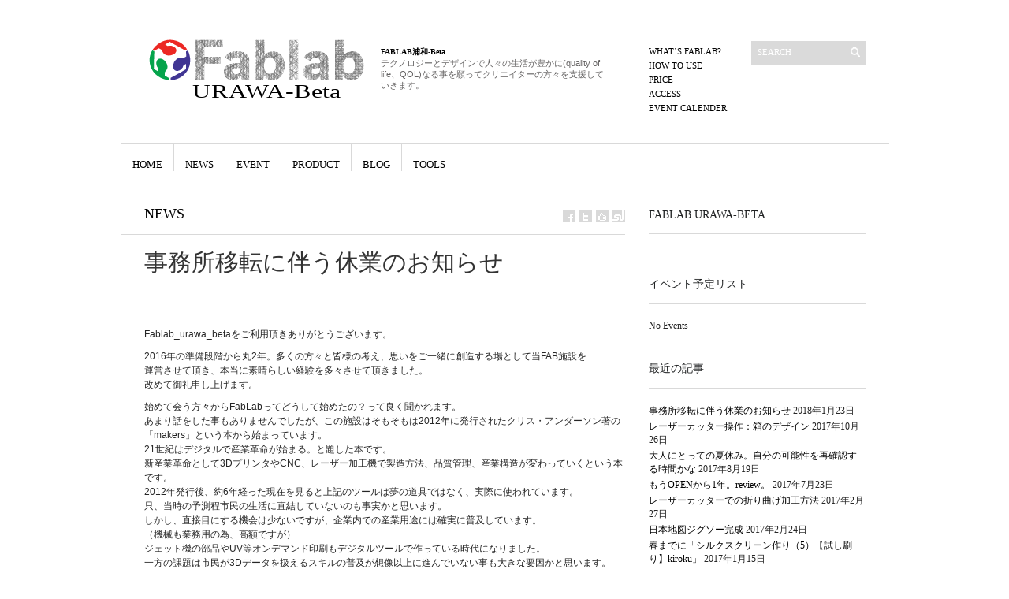

--- FILE ---
content_type: text/html; charset=UTF-8
request_url: http://fablaburawa.com/2018/01/23/%E4%BA%8B%E5%8B%99%E6%89%80%E7%A7%BB%E8%BB%A2%E3%81%AB%E4%BC%B4%E3%81%86%E4%BC%91%E6%A5%AD%E3%81%AE%E3%81%8A%E7%9F%A5%E3%82%89%E3%81%9B/
body_size: 8240
content:
<!DOCTYPE html>
<html lang="ja"
	itemscope 
	itemtype="http://schema.org/Article" 
	prefix="og: http://ogp.me/ns#" >
	<head>
		<meta http-equiv="Content-Type" content="text/html; charset=UTF-8" />
		<title>事務所移転に伴う休業のお知らせ | fabrab_urawa-beta</title>
		<meta http-equiv="Content-language" content="ja" />
		<link rel="profile" href="http://gmpg.org/xfn/11" />
		<link rel="shortcut icon" href="http://fablaburawa.com/wp-content/themes/sight/images/favico.ico" type="image/x-icon" />
		
<!-- All in One SEO Pack 2.3.10.1 by Michael Torbert of Semper Fi Web Design[199,241] -->
<meta name="description"  content="Fablab_urawa_betaをご利用頂きありがとうございます。 2016年の準備段階から丸2年。多くの方々と皆様の考え、思いをご一緒に創造する場として当FAB施設を 運営させて頂き、本当に素晴らしい経験を多々させて頂きました。 改めて御礼申し上げます。 始めて会う方々からFabLabってどうして始" />

<link rel="canonical" href="http://fablaburawa.com/2018/01/23/%e4%ba%8b%e5%8b%99%e6%89%80%e7%a7%bb%e8%bb%a2%e3%81%ab%e4%bc%b4%e3%81%86%e4%bc%91%e6%a5%ad%e3%81%ae%e3%81%8a%e7%9f%a5%e3%82%89%e3%81%9b/" />
<meta property="og:title" content="事務所移転に伴う休業のお知らせ | fabrab_urawa-beta" />
<meta property="og:type" content="article" />
<meta property="og:url" content="http://fablaburawa.com/2018/01/23/%e4%ba%8b%e5%8b%99%e6%89%80%e7%a7%bb%e8%bb%a2%e3%81%ab%e4%bc%b4%e3%81%86%e4%bc%91%e6%a5%ad%e3%81%ae%e3%81%8a%e7%9f%a5%e3%82%89%e3%81%9b/" />
<meta property="og:image" content="http://fablaburawa.com/wp-content/uploads/2018/01/休業案内-1024x768.jpg" />
<meta property="og:site_name" content="fabrab_urawa-beta" />
<meta property="fb:admins" content="511597885695198" />
<meta property="fb:app_id" content="232874837105943" />
<meta property="og:description" content="Fablab_urawa_betaをご利用頂きありがとうございます。 2016年の準備段階から丸2年。多くの方々と皆様の考え、思いをご一緒に創造する場として当FAB施設を 運営させて頂き、本当に素晴らしい経験を多々させて頂きました。 改めて御礼申し上げます。 始めて会う方々からFabLabってどうして始めたの？って良く聞かれます。 あまり話をした事もありませんでしたが、この施設はそもそもは2012年に発行されたクリス・アンダーソン著の 「makers」という本から始まっています。 21世紀はデジタルで産業革命が始まる。と題した本です。 新産業革命として3DプリンタやCNC、レーザー加工機で製造方法、品質管理、産業構造が変わっていくという本です。 2012年発行後、約6年経った現在を見ると上記のツールは夢の道具ではなく、実際に使われています。 只、当時の予測程市民の生活に直結していないのも事実かと思います。 しかし、直接目にする機会は少ないですが、企業内での産業用途には確実に普及しています。 （機械も業務用の為、高額ですが） ジェット機の部品やUV等オンデマンド印刷もデジタルツールで作っている時代になりました。 一方の課題は市民が3Dデータを扱えるスキルの普及が想像以上に進んでいない事も大きな要因かと思います。 40年程昔、DTPという言葉が流行りました。今は死語かもしれません。 当時印刷物を作る為にはガリ版や写植など文字をデジタルで作る文化ではない時代でした。 今はワープロ、PCでも文章が作れそのままプリンタで印刷できます。それもカラープリントも。プリンタも数万円から買える時代になりました。 小部数の簡易本でしたら簡単にできる時代となりました。 時代はどんどん変わっています。機器もどんどん進化します。 問題は人々が必要とする道具であり道具を使いこなすのは人間であるのか、道具に使われるのかという事が一番の問題かと思います。 DTPは2Dです。平面上のデザインです。3Dは立体。4D（アニメーション）は時間軸のある4次元です。 Fablab_urawaを運営してまだ2年ですが、私達にも得意不得意は当然あります。 Fab施設では造形も当然ですが、モノ作りに関わるもの全て、電子回路もプログラミングも全てが対象になります。" />
<meta property="article:publisher" content="https://www.facebook.com/fablaburawa" />
<meta property="article:published_time" content="2018-01-23T15:47:14Z" />
<meta property="article:modified_time" content="2018-01-23T15:50:23Z" />
<meta name="twitter:card" content="summary" />
<meta name="twitter:title" content="事務所移転に伴う休業のお知らせ | fabrab_urawa-beta" />
<meta name="twitter:description" content="Fablab_urawa_betaをご利用頂きありがとうございます。 2016年の準備段階から丸2年。多くの方々と皆様の考え、思いをご一緒に創造する場として当FAB施設を 運営させて頂き、本当に素晴らしい経験を多々させて頂きました。 改めて御礼申し上げます。 始めて会う方々からFabLabってどうして始めたの？って良く聞かれます。 あまり話をした事もありませんでしたが、この施設はそもそもは2012年に発行されたクリス・アンダーソン著の 「makers」という本から始まっています。 21世紀はデジタルで産業革命が始まる。と題した本です。 新産業革命として3DプリンタやCNC、レーザー加工機で製造方法、品質管理、産業構造が変わっていくという本です。 2012年発行後、約6年経った現在を見ると上記のツールは夢の道具ではなく、実際に使われています。 只、当時の予測程市民の生活に直結していないのも事実かと思います。 しかし、直接目にする機会は少ないですが、企業内での産業用途には確実に普及しています。 （機械も業務用の為、高額ですが） ジェット機の部品やUV等オンデマンド印刷もデジタルツールで作っている時代になりました。 一方の課題は市民が3Dデータを扱えるスキルの普及が想像以上に進んでいない事も大きな要因かと思います。 40年程昔、DTPという言葉が流行りました。今は死語かもしれません。 当時印刷物を作る為にはガリ版や写植など文字をデジタルで作る文化ではない時代でした。 今はワープロ、PCでも文章が作れそのままプリンタで印刷できます。それもカラープリントも。プリンタも数万円から買える時代になりました。 小部数の簡易本でしたら簡単にできる時代となりました。 時代はどんどん変わっています。機器もどんどん進化します。 問題は人々が必要とする道具であり道具を使いこなすのは人間であるのか、道具に使われるのかという事が一番の問題かと思います。 DTPは2Dです。平面上のデザインです。3Dは立体。4D（アニメーション）は時間軸のある4次元です。 Fablab_urawaを運営してまだ2年ですが、私達にも得意不得意は当然あります。 Fab施設では造形も当然ですが、モノ作りに関わるもの全て、電子回路もプログラミングも全てが対象になります。" />
<meta name="twitter:image" content="http://fablaburawa.com/wp-content/uploads/2018/01/休業案内-1024x768.jpg" />
<meta itemprop="image" content="http://fablaburawa.com/wp-content/uploads/2018/01/休業案内-1024x768.jpg" />
<!-- /all in one seo pack -->
<link rel="alternate" type="application/rss+xml" title="fabrab_urawa-beta &raquo; フィード" href="http://fablaburawa.com/feed/" />
<link rel="alternate" type="application/rss+xml" title="fabrab_urawa-beta &raquo; コメントフィード" href="http://fablaburawa.com/comments/feed/" />
		<script type="text/javascript">
			window._wpemojiSettings = {"baseUrl":"https:\/\/s.w.org\/images\/core\/emoji\/72x72\/","ext":".png","source":{"concatemoji":"http:\/\/fablaburawa.com\/wp-includes\/js\/wp-emoji-release.min.js?ver=4.5.32"}};
			!function(e,o,t){var a,n,r;function i(e){var t=o.createElement("script");t.src=e,t.type="text/javascript",o.getElementsByTagName("head")[0].appendChild(t)}for(r=Array("simple","flag","unicode8","diversity"),t.supports={everything:!0,everythingExceptFlag:!0},n=0;n<r.length;n++)t.supports[r[n]]=function(e){var t,a,n=o.createElement("canvas"),r=n.getContext&&n.getContext("2d"),i=String.fromCharCode;if(!r||!r.fillText)return!1;switch(r.textBaseline="top",r.font="600 32px Arial",e){case"flag":return r.fillText(i(55356,56806,55356,56826),0,0),3e3<n.toDataURL().length;case"diversity":return r.fillText(i(55356,57221),0,0),a=(t=r.getImageData(16,16,1,1).data)[0]+","+t[1]+","+t[2]+","+t[3],r.fillText(i(55356,57221,55356,57343),0,0),a!=(t=r.getImageData(16,16,1,1).data)[0]+","+t[1]+","+t[2]+","+t[3];case"simple":return r.fillText(i(55357,56835),0,0),0!==r.getImageData(16,16,1,1).data[0];case"unicode8":return r.fillText(i(55356,57135),0,0),0!==r.getImageData(16,16,1,1).data[0]}return!1}(r[n]),t.supports.everything=t.supports.everything&&t.supports[r[n]],"flag"!==r[n]&&(t.supports.everythingExceptFlag=t.supports.everythingExceptFlag&&t.supports[r[n]]);t.supports.everythingExceptFlag=t.supports.everythingExceptFlag&&!t.supports.flag,t.DOMReady=!1,t.readyCallback=function(){t.DOMReady=!0},t.supports.everything||(a=function(){t.readyCallback()},o.addEventListener?(o.addEventListener("DOMContentLoaded",a,!1),e.addEventListener("load",a,!1)):(e.attachEvent("onload",a),o.attachEvent("onreadystatechange",function(){"complete"===o.readyState&&t.readyCallback()})),(a=t.source||{}).concatemoji?i(a.concatemoji):a.wpemoji&&a.twemoji&&(i(a.twemoji),i(a.wpemoji)))}(window,document,window._wpemojiSettings);
		</script>
		<style type="text/css">
img.wp-smiley,
img.emoji {
	display: inline !important;
	border: none !important;
	box-shadow: none !important;
	height: 1em !important;
	width: 1em !important;
	margin: 0 .07em !important;
	vertical-align: -0.1em !important;
	background: none !important;
	padding: 0 !important;
}
</style>
<link rel='stylesheet' id='sight-style-css'  href='http://fablaburawa.com/wp-content/themes/sight/style.css?ver=4.5.32' type='text/css' media='all' />
<!--[if IE]>
<link rel='stylesheet' id='sight-ie-css'  href='http://fablaburawa.com/wp-content/themes/sight/ie.css?ver=20131217' type='text/css' media='all' />
<![endif]-->
<script type='text/javascript' src='http://fablaburawa.com/wp-includes/js/jquery/jquery.js?ver=1.12.4'></script>
<script type='text/javascript' src='http://fablaburawa.com/wp-includes/js/jquery/jquery-migrate.min.js?ver=1.4.1'></script>
<script type='text/javascript' src='http://fablaburawa.com/wp-content/themes/sight/js/jquery.cycle.all.min.js?ver=20131219'></script>
<script type='text/javascript' src='http://fablaburawa.com/wp-content/themes/sight/js/jquery.cookie.js?ver=20131219'></script>
<link rel='https://api.w.org/' href='http://fablaburawa.com/wp-json/' />
<link rel="EditURI" type="application/rsd+xml" title="RSD" href="http://fablaburawa.com/xmlrpc.php?rsd" />
<link rel="wlwmanifest" type="application/wlwmanifest+xml" href="http://fablaburawa.com/wp-includes/wlwmanifest.xml" /> 
<link rel='prev' title='レーザーカッター操作：箱のデザイン' href='http://fablaburawa.com/2017/10/26/%e3%83%ac%e3%83%bc%e3%82%b6%e3%83%bc%e3%82%ab%e3%83%83%e3%82%bf%e3%83%bc%e6%93%8d%e4%bd%9c%ef%bc%9a%e7%ae%b1%e3%81%ae%e3%83%87%e3%82%b6%e3%82%a4%e3%83%b3/' />
<meta name="generator" content="WordPress 4.5.32" />
<link rel='shortlink' href='http://fablaburawa.com/?p=1055' />
<link rel="alternate" type="application/json+oembed" href="http://fablaburawa.com/wp-json/oembed/1.0/embed?url=http%3A%2F%2Ffablaburawa.com%2F2018%2F01%2F23%2F%25e4%25ba%258b%25e5%258b%2599%25e6%2589%2580%25e7%25a7%25bb%25e8%25bb%25a2%25e3%2581%25ab%25e4%25bc%25b4%25e3%2581%2586%25e4%25bc%2591%25e6%25a5%25ad%25e3%2581%25ae%25e3%2581%258a%25e7%259f%25a5%25e3%2582%2589%25e3%2581%259b%2F" />
<link rel="alternate" type="text/xml+oembed" href="http://fablaburawa.com/wp-json/oembed/1.0/embed?url=http%3A%2F%2Ffablaburawa.com%2F2018%2F01%2F23%2F%25e4%25ba%258b%25e5%258b%2599%25e6%2589%2580%25e7%25a7%25bb%25e8%25bb%25a2%25e3%2581%25ab%25e4%25bc%25b4%25e3%2581%2586%25e4%25bc%2591%25e6%25a5%25ad%25e3%2581%25ae%25e3%2581%258a%25e7%259f%25a5%25e3%2582%2589%25e3%2581%259b%2F&#038;format=xml" />
<!-- Favicon Rotator -->
<link rel="shortcut icon" href="http://fablaburawa.com/wp-content/uploads/2016/06/favicon.ico" />
<!-- End Favicon Rotator -->
			</head>
	<body class="single single-post postid-1055 single-format-standard">
		<div class="wrapper">
			<div class="header clear">
				<div class="logo">
					<a href="http://fablaburawa.com"><img src="http://fablaburawa.com/wp-content/uploads/2016/06/logoline.svg" alt="fabrab_urawa-beta"/></a>
				</div>

				<div class="site-description"><h2 class="widgettitle">FABLAB浦和-Beta</h2>
			<div class="textwidget"><p>テクノロジーとデザインで人々の生活が豊かに(quality of life、QOL)なる事を願ってクリエイターの方々を支援していきます。</p>
</div>
		</div>
				<div class="search_form">
	<form method="get" id="searchform" action="http://fablaburawa.com">
		<fieldset>
			<input name="s" type="text" onfocus="if(this.value=='Search') this.value='';" onblur="if(this.value=='') this.value='Search';" value="Search" />
			<button type="submit"></button>
		</fieldset>
	</form>
</div>

				<div class="menu"><ul id="menu-top-menu" class=""><li id="menu-item-23" class="menu-item menu-item-type-post_type menu-item-object-page menu-item-23"><a href="http://fablaburawa.com/whats-fablab/">What&#8217;s FABLAB?</a></li>
<li id="menu-item-24" class="menu-item menu-item-type-post_type menu-item-object-page menu-item-24"><a href="http://fablaburawa.com/how-to-use/">How to use</a></li>
<li id="menu-item-33" class="menu-item menu-item-type-post_type menu-item-object-page menu-item-33"><a href="http://fablaburawa.com/price/">PRICE</a></li>
<li id="menu-item-25" class="menu-item menu-item-type-post_type menu-item-object-page menu-item-25"><a href="http://fablaburawa.com/access/">ACCESS</a></li>
<li id="menu-item-80" class="menu-item menu-item-type-post_type menu-item-object-page menu-item-80"><a href="http://fablaburawa.com/event-calender/">EVENT CALENDER</a></li>
</ul></div>			</div>

			<div class="nav"><ul id="dd" class="dd"><li id="menu-item-89" class="menu-item menu-item-type-custom menu-item-object-custom menu-item-home menu-item-89"><a href="http://fablaburawa.com/">HOME</a></li>
<li id="menu-item-50" class="menu-item menu-item-type-taxonomy menu-item-object-category current-post-ancestor current-menu-parent current-post-parent menu-item-50"><a href="http://fablaburawa.com/category/news/">NEWS</a></li>
<li id="menu-item-49" class="menu-item menu-item-type-taxonomy menu-item-object-category menu-item-49"><a href="http://fablaburawa.com/category/event/">EVENT</a></li>
<li id="menu-item-51" class="menu-item menu-item-type-taxonomy menu-item-object-category menu-item-51"><a href="http://fablaburawa.com/category/product/">PRODUCT</a></li>
<li id="menu-item-48" class="menu-item menu-item-type-taxonomy menu-item-object-category menu-item-48"><a href="http://fablaburawa.com/category/blog/">BLOG</a></li>
<li id="menu-item-88" class="menu-item menu-item-type-taxonomy menu-item-object-category menu-item-88"><a href="http://fablaburawa.com/category/tool/">TOOLS</a></li>
</ul></div>
			
			<!-- Container -->
			<div id="container" class="clear">
				<!-- Content -->
				<div id="content">

			
		<div class="content-title">
			<a href="http://fablaburawa.com/category/news/" rel="category tag">NEWS</a>			<a href="http://facebook.com/share.php?u=http://fablaburawa.com/2018/01/23/%e4%ba%8b%e5%8b%99%e6%89%80%e7%a7%bb%e8%bb%a2%e3%81%ab%e4%bc%b4%e3%81%86%e4%bc%91%e6%a5%ad%e3%81%ae%e3%81%8a%e7%9f%a5%e3%82%89%e3%81%9b/&amp;t=%E4%BA%8B%E5%8B%99%E6%89%80%E7%A7%BB%E8%BB%A2%E3%81%AB%E4%BC%B4%E3%81%86%E4%BC%91%E6%A5%AD%E3%81%AE%E3%81%8A%E7%9F%A5%E3%82%89%E3%81%9B" target="_blank" class="f" title="Share on Facebook"></a>
			<a href="http://twitter.com/home?status=事務所移転に伴う休業のお知らせ https://tinyurl.com/yydd2clb" target="_blank" class="t" title="Spread the word on Twitter"></a>
			<a href="http://digg.com/submit?phase=2&amp;url=http://fablaburawa.com/2018/01/23/%e4%ba%8b%e5%8b%99%e6%89%80%e7%a7%bb%e8%bb%a2%e3%81%ab%e4%bc%b4%e3%81%86%e4%bc%91%e6%a5%ad%e3%81%ae%e3%81%8a%e7%9f%a5%e3%82%89%e3%81%9b/&amp;title=事務所移転に伴う休業のお知らせ" target="_blank" class="di" title="Bookmark on Del.icio.us"></a>
			<a href="http://stumbleupon.com/submit?url=http://fablaburawa.com/2018/01/23/%e4%ba%8b%e5%8b%99%e6%89%80%e7%a7%bb%e8%bb%a2%e3%81%ab%e4%bc%b4%e3%81%86%e4%bc%91%e6%a5%ad%e3%81%ae%e3%81%8a%e7%9f%a5%e3%82%89%e3%81%9b/&amp;title=%E4%BA%8B%E5%8B%99%E6%89%80%E7%A7%BB%E8%BB%A2%E3%81%AB%E4%BC%B4%E3%81%86%E4%BC%91%E6%A5%AD%E3%81%AE%E3%81%8A%E7%9F%A5%E3%82%89%E3%81%9B" target="_blank" class="su" title="Share on StumbleUpon"></a>
		</div>

		<div class="entry">
			<div class="single clear post-1055 post type-post status-publish format-standard has-post-thumbnail hentry category-news" id="post_1055">
				<div class="post-meta">
					<h1>事務所移転に伴う休業のお知らせ</h1>
					by <span class="post-author"><a href="http://fablaburawa.com/author/hasegawa/" title="Posts by 長谷川実">長谷川実</a></span> on <span class="post-date">1月 23, 2018</span> &bull; <span>3:47 PM</span>					<a
						href="#comments" class="post-comms">No Comments</a></div>
				<div class="post-content"><p>Fablab_urawa_betaをご利用頂きありがとうございます。</p>
<p>2016年の準備段階から丸2年。多くの方々と皆様の考え、思いをご一緒に創造する場として当FAB施設を<br />
運営させて頂き、本当に素晴らしい経験を多々させて頂きました。<br />
改めて御礼申し上げます。</p>
<p>始めて会う方々からFabLabってどうして始めたの？って良く聞かれます。<br />
あまり話をした事もありませんでしたが、この施設はそもそもは2012年に発行されたクリス・アンダーソン著の<br />
「makers」という本から始まっています。<br />
21世紀はデジタルで産業革命が始まる。と題した本です。<br />
新産業革命として3DプリンタやCNC、レーザー加工機で製造方法、品質管理、産業構造が変わっていくという本です。<br />
2012年発行後、約6年経った現在を見ると上記のツールは夢の道具ではなく、実際に使われています。<br />
只、当時の予測程市民の生活に直結していないのも事実かと思います。<br />
しかし、直接目にする機会は少ないですが、企業内での産業用途には確実に普及しています。<br />
（機械も業務用の為、高額ですが）<br />
ジェット機の部品やUV等オンデマンド印刷もデジタルツールで作っている時代になりました。<br />
一方の課題は市民が3Dデータを扱えるスキルの普及が想像以上に進んでいない事も大きな要因かと思います。</p>
<p>40年程昔、DTPという言葉が流行りました。今は死語かもしれません。<br />
当時印刷物を作る為にはガリ版や写植など文字をデジタルで作る文化ではない時代でした。<br />
今はワープロ、PCでも文章が作れそのままプリンタで印刷できます。それもカラープリントも。プリンタも数万円から買える時代になりました。<br />
小部数の簡易本でしたら簡単にできる時代となりました。<br />
時代はどんどん変わっています。機器もどんどん進化します。<br />
問題は人々が必要とする道具であり道具を使いこなすのは人間であるのか、道具に使われるのかという事が一番の問題かと思います。<br />
DTPは2Dです。平面上のデザインです。3Dは立体。4D（アニメーション）は時間軸のある4次元です。<br />
Fablab_urawaを運営してまだ2年ですが、私達にも得意不得意は当然あります。<br />
Fab施設では造形も当然ですが、モノ作りに関わるもの全て、電子回路もプログラミングも全てが対象になります。<br />
その中で私達の得意分野は3Dと4Dの造形（モデリング）。電子回路、プログラミングに関しては多くのボランテイアの方々に指導頂き支えて頂きました。感謝感謝です。<br />
今の私達の思いは6年前に遡り自ら本当に道具を使いこなし生産する「maker」を目指そうと思います。</p>
<p>そんな計画を検討した結果この度、事務所を移転する事としました。<br />
勝手ではありますが、2018年2月20日をもちまして当Fab施設の業務を一旦終了させて頂く事となりましたのでここにお知らせ致します。</p>
</div>
				<div class="post-footer"></div>
							</div>
			<div class="post-navigation clear">
															<a class="post-prev" href="http://fablaburawa.com/2017/10/26/%e3%83%ac%e3%83%bc%e3%82%b6%e3%83%bc%e3%82%ab%e3%83%83%e3%82%bf%e3%83%bc%e6%93%8d%e4%bd%9c%ef%bc%9a%e7%ae%b1%e3%81%ae%e3%83%87%e3%82%b6%e3%82%a4%e3%83%b3/"><em>Previous post</em><span>レーザーカッター操作：箱のデザイン</span></a>
														<div class="line"></div>
			</div>
		</div>

			
<!-- #comments -->

			</div>
			<!-- /Content -->

			<div class="sidebar">
	<div id="text-3" class="widget_text widget"><h3>FabLab URAWA-Beta</h3><div class="widget-body clear">			<div class="textwidget"></div>
		</div></div><div id="eo_event_list_widget-2" class="EO_Event_List_Widget widget"><h3>イベント予定リスト</h3><div class="widget-body clear">

	<ul id="" class="eo-events eo-events-widget" > 
		<li class="eo-no-events" > No Events </li>
	</ul>

</div></div>		<div id="recent-posts-3" class="widget_recent_entries widget">		<h3>最近の記事</h3><div class="widget-body clear">		<ul>
					<li>
				<a href="http://fablaburawa.com/2018/01/23/%e4%ba%8b%e5%8b%99%e6%89%80%e7%a7%bb%e8%bb%a2%e3%81%ab%e4%bc%b4%e3%81%86%e4%bc%91%e6%a5%ad%e3%81%ae%e3%81%8a%e7%9f%a5%e3%82%89%e3%81%9b/">事務所移転に伴う休業のお知らせ</a>
							<span class="post-date">2018年1月23日</span>
						</li>
					<li>
				<a href="http://fablaburawa.com/2017/10/26/%e3%83%ac%e3%83%bc%e3%82%b6%e3%83%bc%e3%82%ab%e3%83%83%e3%82%bf%e3%83%bc%e6%93%8d%e4%bd%9c%ef%bc%9a%e7%ae%b1%e3%81%ae%e3%83%87%e3%82%b6%e3%82%a4%e3%83%b3/">レーザーカッター操作：箱のデザイン</a>
							<span class="post-date">2017年10月26日</span>
						</li>
					<li>
				<a href="http://fablaburawa.com/2017/08/19/%e5%a4%a7%e4%ba%ba%e3%81%ab%e3%81%a8%e3%81%a3%e3%81%a6%e3%81%ae%e5%a4%8f%e4%bc%91%e3%81%bf%e3%80%82%e8%87%aa%e5%88%86%e3%81%ae%e5%8f%af%e8%83%bd%e6%80%a7%e3%82%92%e5%86%8d%e7%a2%ba%e8%aa%8d%e3%81%99/">大人にとっての夏休み。自分の可能性を再確認する時間かな</a>
							<span class="post-date">2017年8月19日</span>
						</li>
					<li>
				<a href="http://fablaburawa.com/2017/07/23/%e3%82%82%e3%81%86open%e3%81%8b%e3%82%891%e5%b9%b4%e3%80%82review%e3%80%82/">もうOPENから1年。review。</a>
							<span class="post-date">2017年7月23日</span>
						</li>
					<li>
				<a href="http://fablaburawa.com/2017/02/27/%e3%83%ac%e3%83%bc%e3%82%b6%e3%83%bc%e3%82%ab%e3%83%83%e3%82%bf%e3%83%bc%e3%81%a7%e3%81%ae%e6%8a%98%e3%82%8a%e6%9b%b2%e3%81%92%e5%8a%a0%e5%b7%a5%e6%96%b9%e6%b3%95/">レーザーカッターでの折り曲げ加工方法</a>
							<span class="post-date">2017年2月27日</span>
						</li>
					<li>
				<a href="http://fablaburawa.com/2017/02/24/%e6%97%a5%e6%9c%ac%e5%9c%b0%e5%9b%b3%e3%82%b8%e3%82%b0%e3%82%bd%e3%83%bc/">日本地図ジグソー完成</a>
							<span class="post-date">2017年2月24日</span>
						</li>
					<li>
				<a href="http://fablaburawa.com/2017/01/15/%e6%98%a5%e3%81%be%e3%81%a7%e3%81%ab%e3%80%8c%e3%82%b7%e3%83%ab%e3%82%af%e3%82%b9%e3%82%af%e3%83%aa%e3%83%bc%e3%83%b3%e4%bd%9c%e3%82%8a%ef%bc%885%ef%bc%89%e3%80%90%e8%a9%a6%e3%81%97%e5%88%b7%e3%82%8a/">春までに「シルクスクリーン作り（5）【試し刷り】kiroku」</a>
							<span class="post-date">2017年1月15日</span>
						</li>
					<li>
				<a href="http://fablaburawa.com/2017/01/13/%e6%98%a5%e3%81%be%e3%81%a7%e3%81%ab%e3%80%8c%e3%82%b7%e3%83%ab%e3%82%af%e3%82%b9%e3%82%af%e3%83%aa%e3%83%bc%e3%83%b3%e4%bd%9c%e3%82%8a%ef%bc%884%ef%bc%89%e3%80%90%e7%89%88%e3%81%ae%e6%ba%96%e5%82%99/">春までに「シルクスクリーン作り（4）【版の準備】kiroku」</a>
							<span class="post-date">2017年1月13日</span>
						</li>
				</ul>
		</div></div>		<div id="archives-3" class="widget_archive widget"><h3>アーカイブ</h3><div class="widget-body clear">		<ul>
			<li><a href='http://fablaburawa.com/2018/01/'>2018年1月</a></li>
	<li><a href='http://fablaburawa.com/2017/10/'>2017年10月</a></li>
	<li><a href='http://fablaburawa.com/2017/08/'>2017年8月</a></li>
	<li><a href='http://fablaburawa.com/2017/07/'>2017年7月</a></li>
	<li><a href='http://fablaburawa.com/2017/02/'>2017年2月</a></li>
	<li><a href='http://fablaburawa.com/2017/01/'>2017年1月</a></li>
	<li><a href='http://fablaburawa.com/2016/12/'>2016年12月</a></li>
	<li><a href='http://fablaburawa.com/2016/11/'>2016年11月</a></li>
	<li><a href='http://fablaburawa.com/2016/10/'>2016年10月</a></li>
	<li><a href='http://fablaburawa.com/2016/09/'>2016年9月</a></li>
	<li><a href='http://fablaburawa.com/2016/08/'>2016年8月</a></li>
	<li><a href='http://fablaburawa.com/2016/07/'>2016年7月</a></li>
	<li><a href='http://fablaburawa.com/2016/06/'>2016年6月</a></li>
		</ul>
		</div></div><div id="categories-3" class="widget_categories widget"><h3>カテゴリー別記事</h3><div class="widget-body clear">		<ul>
	<li class="cat-item cat-item-1"><a href="http://fablaburawa.com/category/blog/" >BLOG</a> (47)
</li>
	<li class="cat-item cat-item-4"><a href="http://fablaburawa.com/category/event/" >EVENT</a> (13)
</li>
	<li class="cat-item cat-item-3"><a href="http://fablaburawa.com/category/news/" >NEWS</a> (11)
</li>
	<li class="cat-item cat-item-2"><a href="http://fablaburawa.com/category/product/" >PRODUCT</a> (13)
</li>
	<li class="cat-item cat-item-7"><a href="http://fablaburawa.com/category/tool/" >TOOLS</a> (25)
</li>
		</ul>
</div></div><div id="getconnected-4" class="widget_getconnected widget"><h3>Sight Social Links</h3><div class="widget-body clear">
		<!-- Twitter -->
				<!-- /Twitter -->

		<!-- Facebook -->
				<div class="getconnected_fb">
			<a href="https://www.facebook.com/fablaburawa">Facebook</a>
			<span></span>
		</div>
				<!-- /Facebook -->

		<!-- Flickr -->
				<!-- /Flickr -->

		<!-- Behance -->
				<!-- /Behance -->

		<!-- Delicious -->
				<!-- /Delicious -->

		<!-- Stumbleupon -->
				<!-- /Stumbleupon -->

		<!-- Tumblr -->
				<!-- /Tumblr -->

		<!-- Vimeo -->
				<!-- /Vimeo -->

		<!-- Youtube -->
				<!-- /Youtube -->

		</div></div></div>

			</div>
			<!-- /Container -->

			<div class="footer">
				<p class="copyright">&copy; 2010 <a href="http://fablaburawa.com">fabrab_urawa-beta</a>.
					All Rights Reserved.<br />
					
				</p>
				
			</div>
		</div>
		<!-- Page generated: 0.268 s, 40 queries -->
		<script type='text/javascript' src='http://fablaburawa.com/wp-content/themes/sight/js/script.js?ver=20131219'></script>
<script type='text/javascript' src='http://fablaburawa.com/wp-includes/js/wp-embed.min.js?ver=4.5.32'></script>

			</body>
</html>


--- FILE ---
content_type: image/svg+xml
request_url: http://fablaburawa.com/wp-content/uploads/2016/06/logoline.svg
body_size: 28781
content:
<?xml version="1.0" encoding="utf-8"?>
<!-- Generator: Adobe Illustrator 19.2.1, SVG Export Plug-In . SVG Version: 6.00 Build 0)  -->
<svg version="1.1" id="レイヤー_2" xmlns="http://www.w3.org/2000/svg" xmlns:xlink="http://www.w3.org/1999/xlink" x="0px"
	 y="0px" viewBox="0 0 278.2 83.8" style="enable-background:new 0 0 278.2 83.8;" xml:space="preserve">
<style type="text/css">
	.st0{clip-path:url(#SVGID_2_);fill:none;stroke:#666666;stroke-width:0.352;}
	.st1{clip-path:url(#SVGID_2_);fill:none;stroke:#666666;stroke-width:0.44;}
	.st2{clip-path:url(#SVGID_2_);fill:none;stroke:#666666;stroke-width:0.3512;}
	.st3{clip-path:url(#SVGID_4_);fill:none;stroke:#666666;stroke-width:0.352;}
	.st4{clip-path:url(#SVGID_4_);fill:none;stroke:#666666;stroke-width:0.44;}
	.st5{clip-path:url(#SVGID_4_);fill:none;stroke:#666666;stroke-width:0.3512;}
	.st6{clip-path:url(#SVGID_6_);fill:none;stroke:#666666;stroke-width:0.352;}
	.st7{clip-path:url(#SVGID_6_);fill:none;stroke:#666666;stroke-width:0.44;}
	.st8{clip-path:url(#SVGID_6_);fill:none;stroke:#666666;stroke-width:0.3512;}
	.st9{clip-path:url(#SVGID_8_);fill:none;stroke:#666666;stroke-width:0.352;}
	.st10{clip-path:url(#SVGID_8_);fill:none;stroke:#666666;stroke-width:0.44;}
	.st11{clip-path:url(#SVGID_8_);fill:none;stroke:#666666;stroke-width:0.3512;}
	.st12{clip-path:url(#SVGID_10_);fill:none;stroke:#666666;stroke-width:0.352;}
	.st13{clip-path:url(#SVGID_10_);fill:none;stroke:#666666;stroke-width:0.44;}
	.st14{clip-path:url(#SVGID_10_);fill:none;stroke:#666666;stroke-width:0.3512;}
	.st15{clip-path:url(#SVGID_12_);fill:none;stroke:#666666;stroke-width:0.352;}
	.st16{clip-path:url(#SVGID_12_);fill:none;stroke:#666666;stroke-width:0.44;}
	.st17{clip-path:url(#SVGID_12_);fill:none;stroke:#666666;stroke-width:0.3512;}
	.st18{font-family:'Usual-Bold';}
	.st19{font-size:31.68px;}
	.st20{fill:#403593;}
	.st21{fill:#EC2824;}
	.st22{fill:#05A44B;}
</style>
<g>
	<defs>
		<path id="SVGID_1_" d="M61.8,57V8.4h33.8V17H73v11.9h19.6v8.6H73V57H61.8z"/>
	</defs>
	<clipPath id="SVGID_2_">
		<use xlink:href="#SVGID_1_"  style="overflow:visible;"/>
	</clipPath>
	<line class="st0" x1="24.4" y1="-15.9" x2="24.4" y2="70.9"/>
	<line class="st0" x1="160.2" y1="-8.2" x2="160.2" y2="78.6"/>
	<line class="st0" x1="136.9" y1="-8.4" x2="136.9" y2="78.3"/>
	<line class="st0" x1="102.7" y1="-9.6" x2="102.7" y2="77.2"/>
	<line class="st0" x1="110" y1="-8.4" x2="110" y2="78.3"/>
	<line class="st0" x1="125.1" y1="-7" x2="125.1" y2="79.7"/>
	<line class="st0" x1="115.1" y1="-11.1" x2="115.1" y2="75.7"/>
	<line class="st0" x1="97.2" y1="-9.9" x2="97.2" y2="76.8"/>
	<line class="st0" x1="89.5" y1="-6.9" x2="89.5" y2="79.8"/>
	<line class="st0" x1="81.1" y1="-8.1" x2="81.1" y2="78.7"/>
	<line class="st0" x1="73.4" y1="-9" x2="73.4" y2="77.8"/>
	<line class="st0" x1="64.4" y1="-11.5" x2="64.4" y2="75.2"/>
	<line class="st0" x1="133" y1="-8.1" x2="133" y2="78.7"/>
	<line class="st0" x1="147.2" y1="-8.1" x2="147.2" y2="78.7"/>
	<line class="st0" x1="156.2" y1="-8.3" x2="156.2" y2="78.4"/>
	<line class="st0" x1="57.2" y1="-11.3" x2="57.2" y2="75.4"/>
	<line class="st0" x1="46.9" y1="-13.9" x2="46.9" y2="72.9"/>
	<line class="st0" x1="39.7" y1="-15.7" x2="39.7" y2="71"/>
	<line class="st0" x1="31.1" y1="-15.7" x2="31.1" y2="71"/>
	<line class="st0" x1="60.7" y1="-10.4" x2="60.7" y2="76.4"/>
	<line class="st0" x1="106.7" y1="-7.8" x2="106.7" y2="78.9"/>
	<line class="st0" x1="120.9" y1="-5.7" x2="120.9" y2="81"/>
	<line class="st0" x1="77.4" y1="-9.2" x2="77.4" y2="77.5"/>
	<line class="st0" x1="85.1" y1="-6.7" x2="85.1" y2="80.1"/>
	<line class="st0" x1="152" y1="-9.1" x2="152" y2="77.6"/>
	<line class="st0" x1="27.2" y1="-10.9" x2="27.2" y2="75.9"/>
	<line class="st0" x1="69.7" y1="-9.8" x2="69.7" y2="76.9"/>
	<line class="st0" x1="53" y1="-14.6" x2="53" y2="72.2"/>
	<line class="st0" x1="128.3" y1="-6.7" x2="128.3" y2="80.1"/>
	<line class="st0" x1="141.3" y1="-9.5" x2="141.3" y2="77.3"/>
	<line class="st0" x1="34.6" y1="-11.5" x2="34.6" y2="75.2"/>
	<line class="st0" x1="42.7" y1="-13.4" x2="42.7" y2="73.3"/>
	<line class="st0" x1="92.7" y1="-10.2" x2="92.7" y2="76.6"/>
	<line class="st0" x1="99.7" y1="-11.3" x2="99.7" y2="75.4"/>
	<line class="st0" x1="117.6" y1="-10.6" x2="117.6" y2="76.1"/>
	<line class="st0" x1="49.7" y1="-11.8" x2="49.7" y2="75"/>
	<line class="st0" x1="112.7" y1="-9.5" x2="112.7" y2="77.3"/>
	<line class="st0" x1="12.5" y1="-31.2" x2="-50.3" y2="81"/>
	<line class="st0" x1="106.7" y1="-28.6" x2="147.2" y2="75.4"/>
	<line class="st0" x1="152" y1="-34.5" x2="91.1" y2="78.9"/>
	<line class="st0" x1="80.2" y1="-9.6" x2="27.2" y2="107.2"/>
	<line class="st0" x1="106.7" y1="-20.5" x2="55.5" y2="95.1"/>
	<line class="st0" x1="64.4" y1="-20" x2="-9.8" y2="83.4"/>
	<line class="st0" x1="5.3" y1="10" x2="106.7" y2="90.9"/>
	<line class="st0" x1="66.2" y1="-8.4" x2="158.1" y2="84.6"/>
	<line class="st0" x1="130.2" y1="-28.4" x2="131.3" y2="78.7"/>
	<line class="st0" x1="53" y1="-25.2" x2="128.3" y2="82.7"/>
	<line class="st0" x1="105.3" y1="-35.2" x2="113.9" y2="81"/>
	<line class="st0" x1="112.2" y1="-23.8" x2="51.8" y2="66.7"/>
	<line class="st0" x1="133" y1="-25.6" x2="39.7" y2="93.9"/>
	<line class="st0" x1="156.2" y1="-35.6" x2="3.9" y2="59.3"/>
	<line class="st0" x1="33" y1="-16.8" x2="145.3" y2="104.8"/>
	<line class="st0" x1="6.5" y1="22.9" x2="57.2" y2="65.9"/>
	<line class="st0" x1="9.7" y1="-1.4" x2="109.6" y2="76.4"/>
	<line class="st0" x1="22.3" y1="-8.4" x2="110" y2="78.3"/>
	<line class="st0" x1="89.1" y1="-21.9" x2="90.6" y2="90.9"/>
	<line class="st0" x1="0" y1="46" x2="92.7" y2="-15.7"/>
	<line class="st0" x1="0.4" y1="26.2" x2="49.7" y2="-11.8"/>
	<line class="st0" x1="-21.7" y1="81" x2="160.2" y2="-15.9"/>
	<line class="st0" x1="74.8" y1="-19.8" x2="30" y2="85.3"/>
	<line class="st0" x1="158.1" y1="-21.4" x2="1.6" y2="36"/>
	<line class="st0" x1="70.9" y1="-29.3" x2="6.9" y2="39.3"/>
	<line class="st0" x1="49.7" y1="-22.8" x2="-4.9" y2="24.3"/>
	<line class="st0" x1="164" y1="-31" x2="120.9" y2="86.3"/>
	<line class="st0" x1="122.7" y1="-21.9" x2="8.8" y2="24.9"/>
	<line class="st0" x1="44.4" y1="-25.4" x2="82" y2="83.4"/>
	<line class="st0" x1="9.5" y1="-15.9" x2="67.4" y2="78.3"/>
	<line class="st0" x1="53.7" y1="-20" x2="99.7" y2="82.7"/>
	<line class="st0" x1="31.1" y1="-17.7" x2="119.5" y2="90.4"/>
	<line class="st0" x1="83.2" y1="-27.5" x2="19.5" y2="90"/>
	<line class="st0" x1="25.1" y1="87.6" x2="150.7" y2="-15.9"/>
	<line class="st0" x1="156.4" y1="-10.4" x2="88.8" y2="92.3"/>
	<line class="st0" x1="164" y1="93.9" x2="102.7" y2="-19.1"/>
	<line class="st0" x1="130.8" y1="98.6" x2="56.8" y2="-9.5"/>
	<line class="st0" x1="6.1" y1="78.3" x2="108" y2="-29.7"/>
	<line class="st0" x1="79.8" y1="95" x2="121.6" y2="-27.6"/>
	<line class="st0" x1="98" y1="96.5" x2="127.4" y2="-22.3"/>
	<line class="st0" x1="62.5" y1="98.4" x2="111.4" y2="-17.3"/>
	<line class="st0" x1="-10.1" y1="42.3" x2="162.9" y2="81.8"/>
	<line class="st0" x1="5.1" y1="36.5" x2="160.1" y2="90.8"/>
	<line class="st0" x1="22.4" y1="-21.3" x2="92.7" y2="86.3"/>
	<line class="st0" x1="66.1" y1="-26.2" x2="150.7" y2="97.7"/>
	<line class="st0" x1="95.5" y1="-27.6" x2="149.1" y2="101.2"/>
	<line class="st0" x1="130.4" y1="-29.7" x2="162.2" y2="86.1"/>
	<line class="st0" x1="14.2" y1="78.3" x2="79.8" y2="-39.9"/>
	<line class="st0" x1="-7.9" y1="66.2" x2="58.6" y2="-32.7"/>
	<line class="st0" x1="-2.5" y1="15.8" x2="51.3" y2="-19.7"/>
	<line class="st0" x1="94.7" y1="-23.6" x2="53" y2="81"/>
	<line class="st0" x1="85.1" y1="-15.9" x2="138.8" y2="90.6"/>
	<line class="st0" x1="59.7" y1="-26" x2="70.9" y2="90.6"/>
	<line class="st0" x1="38.4" y1="91.9" x2="90.6" y2="-27.5"/>
	<line class="st0" x1="-2.3" y1="42.3" x2="114.2" y2="-13.2"/>
	<line class="st0" x1="79.8" y1="-16.9" x2="127.4" y2="77.8"/>
	<line class="st0" x1="92.7" y1="91.5" x2="132.4" y2="-22.5"/>
	<line class="st0" x1="9.9" y1="-26.5" x2="157.1" y2="88.2"/>
	<line class="st0" x1="97.2" y1="-38.2" x2="76.4" y2="92.6"/>
	<line class="st0" x1="-2.7" y1="-18.8" x2="110.6" y2="88.5"/>
	<line class="st0" x1="-2.8" y1="28.2" x2="92.7" y2="76.6"/>
	<line class="st0" x1="-3.2" y1="14.4" x2="97.1" y2="63"/>
	<line class="st0" x1="13.5" y1="-17.9" x2="138.8" y2="74.7"/>
	<line class="st0" x1="71.4" y1="-14.6" x2="119.5" y2="83.6"/>
	<line class="st0" x1="70.4" y1="-13.3" x2="70.4" y2="73.4"/>
	<line class="st0" x1="148.8" y1="-7" x2="148.8" y2="79.7"/>
	<line class="st0" x1="156" y1="-5.9" x2="156" y2="80.9"/>
	<line class="st0" x1="161.1" y1="-8.5" x2="161.1" y2="78.2"/>
	<line class="st0" x1="143.2" y1="-7.4" x2="143.2" y2="79.4"/>
	<line class="st0" x1="135.5" y1="-4.4" x2="135.5" y2="82.4"/>
	<line class="st0" x1="127.1" y1="-5.5" x2="127.1" y2="81.2"/>
	<line class="st0" x1="119.5" y1="-6.4" x2="119.5" y2="80.3"/>
	<line class="st0" x1="110.4" y1="-9" x2="110.4" y2="77.7"/>
	<line class="st0" x1="103.2" y1="-8.8" x2="103.2" y2="78"/>
	<line class="st0" x1="93" y1="-11.3" x2="93" y2="75.4"/>
	<line class="st0" x1="85.8" y1="-13.2" x2="85.8" y2="73.6"/>
	<line class="st0" x1="77.1" y1="-13.2" x2="77.1" y2="73.5"/>
	<line class="st0" x1="106.7" y1="-7.8" x2="106.7" y2="78.9"/>
	<line class="st0" x1="152.7" y1="-5.3" x2="152.7" y2="81.5"/>
	<line class="st0" x1="123.4" y1="-6.7" x2="123.4" y2="80.1"/>
	<line class="st0" x1="131.1" y1="-4.1" x2="131.1" y2="82.6"/>
	<line class="st0" x1="73.2" y1="-8.3" x2="73.2" y2="78.4"/>
	<line class="st0" x1="115.8" y1="-7.3" x2="115.8" y2="79.5"/>
	<line class="st0" x1="99" y1="-12" x2="99" y2="74.7"/>
	<line class="st0" x1="80.6" y1="-9" x2="80.6" y2="77.7"/>
	<line class="st0" x1="88.8" y1="-10.9" x2="88.8" y2="75.9"/>
	<line class="st0" x1="138.8" y1="-7.6" x2="138.8" y2="79.1"/>
	<line class="st0" x1="145.7" y1="-8.8" x2="145.7" y2="78"/>
	<line class="st0" x1="163.7" y1="-8.1" x2="163.7" y2="78.7"/>
	<line class="st0" x1="95.8" y1="-9.2" x2="95.8" y2="77.5"/>
	<line class="st0" x1="158.8" y1="-6.9" x2="158.8" y2="79.8"/>
	<line class="st0" x1="58.5" y1="-28.7" x2="-4.2" y2="83.6"/>
	<line class="st0" x1="126.2" y1="-7" x2="73.2" y2="109.7"/>
	<line class="st0" x1="152.7" y1="-18" x2="101.6" y2="97.6"/>
	<line class="st0" x1="110.4" y1="-17.5" x2="36.2" y2="86"/>
	<line class="st0" x1="51.3" y1="12.5" x2="152.7" y2="93.4"/>
	<line class="st0" x1="151.3" y1="-32.6" x2="159.9" y2="83.6"/>
	<line class="st0" x1="158.2" y1="-21.2" x2="97.8" y2="69.2"/>
	<line class="st0" x1="52.5" y1="25.5" x2="103.2" y2="68.4"/>
	<line class="st0" x1="55.8" y1="1.1" x2="155.6" y2="78.9"/>
	<line class="st0" x1="68.3" y1="-5.9" x2="156" y2="80.9"/>
	<line class="st0" x1="135.2" y1="-19.4" x2="136.7" y2="93.4"/>
	<line class="st0" x1="46" y1="48.5" x2="138.8" y2="-13.2"/>
	<line class="st0" x1="46.5" y1="28.8" x2="95.8" y2="-9.2"/>
	<line class="st0" x1="120.9" y1="-17.3" x2="76" y2="87.8"/>
	<line class="st0" x1="116.9" y1="-26.8" x2="53" y2="41.8"/>
	<line class="st0" x1="95.8" y1="-20.3" x2="41.1" y2="26.9"/>
	<line class="st0" x1="90.4" y1="-22.8" x2="128" y2="86"/>
	<line class="st0" x1="55.5" y1="-13.3" x2="113.4" y2="80.9"/>
	<line class="st0" x1="99.7" y1="-17.5" x2="145.7" y2="85.3"/>
	<line class="st0" x1="129.2" y1="-24.9" x2="65.5" y2="92.5"/>
	<line class="st0" x1="52.2" y1="80.9" x2="154.1" y2="-27.1"/>
	<line class="st0" x1="108.5" y1="100.9" x2="157.5" y2="-14.7"/>
	<line class="st0" x1="68.4" y1="-18.7" x2="138.8" y2="88.8"/>
	<line class="st0" x1="60.3" y1="80.9" x2="125.9" y2="-37.4"/>
	<line class="st0" x1="38.1" y1="68.7" x2="104.6" y2="-30.2"/>
	<line class="st0" x1="43.5" y1="18.4" x2="97.4" y2="-17.2"/>
	<line class="st0" x1="140.7" y1="-21" x2="99" y2="83.6"/>
	<line class="st0" x1="105.7" y1="-23.5" x2="116.9" y2="93.2"/>
	<line class="st0" x1="84.5" y1="94.4" x2="136.7" y2="-24.9"/>
	<line class="st0" x1="43.7" y1="44.8" x2="160.2" y2="-10.6"/>
	<line class="st0" x1="143.2" y1="-35.6" x2="122.5" y2="95.1"/>
	<line class="st0" x1="43.4" y1="-16.3" x2="156.6" y2="91.1"/>
	<line class="st0" x1="43.2" y1="30.7" x2="138.8" y2="79.1"/>
	<line class="st0" x1="42.8" y1="16.9" x2="143.1" y2="65.5"/>
	<line class="st0" x1="-32.8" y1="-9.1" x2="-32.8" y2="77.6"/>
	<line class="st0" x1="103" y1="-1.4" x2="103" y2="85.3"/>
	<line class="st0" x1="79.7" y1="-1.7" x2="79.7" y2="85.1"/>
	<line class="st0" x1="45.5" y1="-2.8" x2="45.5" y2="83.9"/>
	<line class="st0" x1="52.7" y1="-1.7" x2="52.7" y2="85.1"/>
	<line class="st0" x1="67.8" y1="-0.3" x2="67.8" y2="86.5"/>
	<line class="st0" x1="57.8" y1="-4.4" x2="57.8" y2="82.4"/>
	<line class="st0" x1="107.8" y1="-3.7" x2="107.8" y2="83.1"/>
	<line class="st0" x1="131.3" y1="-6.4" x2="131.3" y2="80.3"/>
	<line class="st0" x1="146.7" y1="-6" x2="146.7" y2="80.8"/>
	<line class="st0" x1="126.9" y1="-2.7" x2="126.9" y2="84"/>
	<line class="st0" x1="39.9" y1="-3.2" x2="39.9" y2="83.6"/>
	<line class="st0" x1="32.3" y1="-0.2" x2="32.3" y2="86.6"/>
	<line class="st0" x1="23.9" y1="-1.3" x2="23.9" y2="85.4"/>
	<line class="st0" x1="16.2" y1="-2.3" x2="16.2" y2="84.5"/>
	<line class="st0" x1="7.1" y1="-4.8" x2="7.1" y2="81.9"/>
	<line class="st0" x1="75.8" y1="-1.3" x2="75.8" y2="85.4"/>
	<line class="st0" x1="89.9" y1="-1.3" x2="89.9" y2="85.4"/>
	<line class="st0" x1="99" y1="-1.6" x2="99" y2="85.2"/>
	<line class="st0" x1="116" y1="-2.5" x2="116" y2="84.3"/>
	<line class="st0" x1="138.1" y1="-6.2" x2="138.1" y2="80.5"/>
	<line class="st0" x1="158.1" y1="-3.9" x2="158.1" y2="82.9"/>
	<line class="st0" x1="-0.1" y1="-4.6" x2="-0.1" y2="82.2"/>
	<line class="st0" x1="-10.3" y1="-7.1" x2="-10.3" y2="79.6"/>
	<line class="st0" x1="-17.5" y1="-9" x2="-17.5" y2="77.7"/>
	<line class="st0" x1="-26.1" y1="-9" x2="-26.1" y2="77.7"/>
	<line class="st0" x1="3.4" y1="-3.7" x2="3.4" y2="83.1"/>
	<line class="st0" x1="49.5" y1="-1.1" x2="49.5" y2="85.6"/>
	<line class="st0" x1="63.7" y1="1" x2="63.7" y2="87.7"/>
	<line class="st0" x1="20.2" y1="-2.5" x2="20.2" y2="84.3"/>
	<line class="st0" x1="27.8" y1="0.1" x2="27.8" y2="86.8"/>
	<line class="st0" x1="142" y1="-4.8" x2="142" y2="81.9"/>
	<line class="st0" x1="111.6" y1="-5.3" x2="111.6" y2="81.5"/>
	<line class="st0" x1="94.8" y1="-2.4" x2="94.8" y2="84.4"/>
	<line class="st0" x1="-30.1" y1="-4.1" x2="-30.1" y2="82.6"/>
	<line class="st0" x1="12.5" y1="-3.1" x2="12.5" y2="83.7"/>
	<line class="st0" x1="-4.2" y1="-7.8" x2="-4.2" y2="78.9"/>
	<line class="st0" x1="163.2" y1="-5" x2="163.2" y2="81.7"/>
	<line class="st0" x1="71.1" y1="0.1" x2="71.1" y2="86.8"/>
	<line class="st0" x1="84.1" y1="-2.7" x2="84.1" y2="84"/>
	<line class="st0" x1="121.1" y1="-3.9" x2="121.1" y2="82.9"/>
	<line class="st0" x1="152.7" y1="-4.1" x2="152.7" y2="82.6"/>
	<line class="st0" x1="-22.6" y1="-4.8" x2="-22.6" y2="81.9"/>
	<line class="st0" x1="-14.5" y1="-6.7" x2="-14.5" y2="80.1"/>
	<line class="st0" x1="35.5" y1="-3.4" x2="35.5" y2="83.3"/>
	<line class="st0" x1="42.5" y1="-4.6" x2="42.5" y2="82.2"/>
	<line class="st0" x1="134.4" y1="-7.8" x2="134.4" y2="78.9"/>
	<line class="st0" x1="149.5" y1="-7.1" x2="149.5" y2="79.6"/>
	<line class="st0" x1="60.4" y1="-3.9" x2="60.4" y2="82.9"/>
	<line class="st0" x1="-7.5" y1="-5" x2="-7.5" y2="81.7"/>
	<line class="st0" x1="123.9" y1="-5" x2="123.9" y2="81.7"/>
	<line class="st0" x1="55.5" y1="-2.7" x2="55.5" y2="84"/>
	<line class="st0" x1="136.9" y1="-18.2" x2="43.4" y2="93.2"/>
	<line class="st0" x1="49.5" y1="-21.9" x2="89.9" y2="82.2"/>
	<line class="st0" x1="79.7" y1="-34.7" x2="122" y2="108.5"/>
	<line class="st0" x1="94.8" y1="-27.7" x2="33.9" y2="85.6"/>
	<line class="st0" x1="23" y1="-2.8" x2="-30.1" y2="113.9"/>
	<line class="st0" x1="49.5" y1="-13.8" x2="-1.7" y2="101.8"/>
	<line class="st0" x1="7.1" y1="-13.3" x2="-67" y2="90.2"/>
	<line class="st0" x1="-51.9" y1="16.7" x2="49.5" y2="97.6"/>
	<line class="st0" x1="9" y1="-1.7" x2="100.9" y2="91.3"/>
	<line class="st0" x1="73.3" y1="12.2" x2="123.9" y2="69.7"/>
	<line class="st0" x1="141.6" y1="-11" x2="78.3" y2="87.7"/>
	<line class="st0" x1="73" y1="-21.7" x2="74.1" y2="85.4"/>
	<line class="st0" x1="20.2" y1="-19.8" x2="166.8" y2="107.6"/>
	<line class="st0" x1="112.5" y1="-10.5" x2="43.4" y2="79.6"/>
	<line class="st0" x1="-4.2" y1="-18.4" x2="71.1" y2="89.5"/>
	<line class="st0" x1="48.1" y1="-28.4" x2="56.7" y2="87.7"/>
	<line class="st0" x1="54.9" y1="-17" x2="-5.4" y2="73.4"/>
	<line class="st0" x1="75.8" y1="-18.9" x2="-17.5" y2="100.6"/>
	<line class="st0" x1="117.8" y1="-6.4" x2="-22.6" y2="87.7"/>
	<line class="st0" x1="99" y1="-28.9" x2="-53.3" y2="66"/>
	<line class="st0" x1="-24.2" y1="-10.1" x2="88.1" y2="111.6"/>
	<line class="st0" x1="-50.8" y1="29.7" x2="-0.1" y2="72.6"/>
	<line class="st0" x1="-47.5" y1="5.3" x2="52.4" y2="83.1"/>
	<line class="st0" x1="-34.9" y1="-1.7" x2="52.7" y2="85.1"/>
	<line class="st0" x1="31.9" y1="-15.2" x2="33.4" y2="97.6"/>
	<line class="st0" x1="-0.1" y1="-12.4" x2="134.4" y2="96"/>
	<line class="st0" x1="-57.3" y1="52.7" x2="35.5" y2="-9"/>
	<line class="st0" x1="-56.8" y1="33" x2="-7.5" y2="-5"/>
	<line class="st0" x1="-78.9" y1="87.7" x2="103" y2="-9.1"/>
	<line class="st0" x1="-89.6" y1="127.6" x2="152.7" y2="-1.4"/>
	<line class="st0" x1="-55.4" y1="36.9" x2="149.5" y2="71.3"/>
	<line class="st0" x1="-52.6" y1="21.1" x2="147.8" y2="99.7"/>
	<line class="st0" x1="17.6" y1="-13.1" x2="-27.3" y2="92"/>
	<line class="st0" x1="-41" y1="1" x2="149.5" y2="81.5"/>
	<line class="st0" x1="100.9" y1="-14.7" x2="-55.6" y2="42.7"/>
	<line class="st0" x1="163.2" y1="-20.5" x2="-32.2" y2="80.8"/>
	<line class="st0" x1="150.9" y1="-10.5" x2="89.9" y2="92.3"/>
	<line class="st0" x1="13.7" y1="-22.6" x2="-50.3" y2="46"/>
	<line class="st0" x1="-7.5" y1="-16.1" x2="-62.2" y2="31.1"/>
	<line class="st0" x1="26.2" y1="-18.7" x2="136.9" y2="104.1"/>
	<line class="st0" x1="55.5" y1="-12.1" x2="158.1" y2="86.8"/>
	<line class="st0" x1="106.8" y1="-24.2" x2="63.7" y2="93"/>
	<line class="st0" x1="140.2" y1="-24" x2="65.5" y2="98.5"/>
	<line class="st0" x1="65.5" y1="-15.2" x2="-48.4" y2="31.6"/>
	<line class="st0" x1="-12.8" y1="-18.7" x2="24.8" y2="90.2"/>
	<line class="st0" x1="-47.7" y1="-9.1" x2="10.2" y2="85.1"/>
	<line class="st0" x1="-3.5" y1="-13.3" x2="42.5" y2="89.5"/>
	<line class="st0" x1="107.8" y1="-17" x2="38.5" y2="80.5"/>
	<line class="st0" x1="123.9" y1="-15.4" x2="60.4" y2="89.9"/>
	<line class="st0" x1="10.4" y1="-14.5" x2="158.1" y2="83.9"/>
	<line class="st0" x1="-26.1" y1="-11" x2="62.3" y2="97.2"/>
	<line class="st0" x1="26" y1="-20.8" x2="-37.7" y2="96.7"/>
	<line class="st0" x1="-32.2" y1="94.4" x2="93.5" y2="-9.1"/>
	<line class="st0" x1="99.2" y1="-3.7" x2="31.6" y2="99"/>
	<line class="st1" x1="57.8" y1="74.8" x2="213.5" y2="-162.5"/>
	<line class="st0" x1="106.8" y1="100.6" x2="45.5" y2="-12.4"/>
	<line class="st0" x1="73.5" y1="105.3" x2="-0.4" y2="-2.7"/>
	<line class="st0" x1="-51.1" y1="85.1" x2="50.8" y2="-23"/>
	<line class="st0" x1="22.6" y1="101.8" x2="64.4" y2="-20.9"/>
	<line class="st0" x1="40.8" y1="103.2" x2="70.1" y2="-15.6"/>
	<line class="st0" x1="5.2" y1="105.1" x2="54.2" y2="-10.5"/>
	<line class="st0" x1="-67.3" y1="49" x2="105.7" y2="88.6"/>
	<line class="st0" x1="-52.1" y1="43.2" x2="102.8" y2="97.6"/>
	<line class="st0" x1="-34.8" y1="-14.6" x2="35.5" y2="93"/>
	<line class="st0" x1="8.9" y1="-19.5" x2="93.5" y2="104.4"/>
	<line class="st0" x1="38.3" y1="-20.9" x2="91.9" y2="107.9"/>
	<line class="st0" x1="73.2" y1="-23" x2="105" y2="92.8"/>
	<line class="st0" x1="-43" y1="85.1" x2="22.6" y2="-33.2"/>
	<line class="st0" x1="-65.2" y1="72.9" x2="1.4" y2="-26"/>
	<line class="st0" x1="-59.7" y1="22.6" x2="-5.9" y2="-13"/>
	<line class="st0" x1="37.4" y1="-16.8" x2="-4.2" y2="87.7"/>
	<line class="st0" x1="27.8" y1="-9.1" x2="81.6" y2="97.4"/>
	<line class="st0" x1="57.8" y1="-17.6" x2="112.9" y2="98.4"/>
	<line class="st0" x1="94.8" y1="-7.1" x2="136.9" y2="93.5"/>
	<line class="st0" x1="118.3" y1="-11.2" x2="141.6" y2="80.1"/>
	<line class="st0" x1="141.6" y1="-14" x2="118.3" y2="88.1"/>
	<line class="st0" x1="-56.9" y1="23.5" x2="111.6" y2="-7.1"/>
	<line class="st0" x1="2.4" y1="-19.3" x2="13.7" y2="97.4"/>
	<line class="st0" x1="-18.8" y1="98.6" x2="33.4" y2="-20.7"/>
	<line class="st0" x1="-59.5" y1="49" x2="57" y2="-6.4"/>
	<line class="st0" x1="22.6" y1="-10.2" x2="70.1" y2="84.5"/>
	<line class="st0" x1="117" y1="-9.1" x2="105.6" y2="85.1"/>
	<line class="st0" x1="145.1" y1="-6.7" x2="129" y2="95.4"/>
	<line class="st0" x1="-64.6" y1="84.3" x2="112.9" y2="-1.1"/>
	<line class="st0" x1="-51.3" y1="86.8" x2="144.4" y2="-2.4"/>
	<line class="st0" x1="-2.2" y1="106.9" x2="135.6" y2="-6.2"/>
	<line class="st0" x1="35.5" y1="98.3" x2="75.2" y2="-15.7"/>
	<line class="st0" x1="-47.4" y1="-19.7" x2="99.9" y2="94.9"/>
	<line class="st0" x1="-22.6" y1="-35" x2="124.3" y2="77.7"/>
	<line class="st0" x1="39.9" y1="-31.5" x2="19.2" y2="99.3"/>
	<line class="st0" x1="-60.1" y1="34.9" x2="35.5" y2="83.3"/>
	<line class="st0" x1="-60.4" y1="21.1" x2="39.8" y2="69.7"/>
	<line class="st0" x1="-43.7" y1="-11.2" x2="81.6" y2="81.5"/>
	<line class="st0" x1="89.9" y1="-2.7" x2="159.1" y2="87.7"/>
	<line class="st0" x1="14.2" y1="-7.8" x2="62.3" y2="90.3"/>
	<line class="st0" x1="-64.5" y1="33.9" x2="121.2" y2="0.1"/>
	<line class="st0" x1="-22.6" y1="-11.7" x2="162.8" y2="78.9"/>
	<line class="st0" x1="-5.9" y1="2.9" x2="151.1" y2="80.1"/>
	<line class="st2" x1="-32.5" y1="18.3" x2="140.7" y2="85.3"/>
</g>
<g>
	<defs>
		<path id="SVGID_3_" d="M118.2,57l-0.3-4.7h-0.1c-2,3.4-5.5,5.4-9.9,5.4c-6.7,0-11-4.4-11-10.4c0-4,1.8-7.3,6.5-8.9
			c3.5-1.2,8.6-1.5,14.1-1.7v-2c0-2.9-2-4.8-5.4-4.8c-3.4,0-5.3,1.8-6.3,4.2L98,30.2c2.5-5.3,7.1-7.9,14.7-7.9
			c10.2,0,15.2,4.6,15.2,12.1V57H118.2z M117.5,44.4v-1.8c-2,0.1-4.3,0.3-6.3,0.6s-4,1.1-4,3.5c0,2,1.5,3.7,4.4,3.7
			C115.2,50.4,117.5,47.8,117.5,44.4z"/>
	</defs>
	<clipPath id="SVGID_4_">
		<use xlink:href="#SVGID_3_"  style="overflow:visible;"/>
	</clipPath>
	<line class="st3" x1="56" y1="-4.5" x2="56" y2="82.3"/>
	<line class="st3" x1="191.8" y1="3.2" x2="191.8" y2="90"/>
	<line class="st3" x1="168.5" y1="3" x2="168.5" y2="89.7"/>
	<line class="st3" x1="134.3" y1="1.8" x2="134.3" y2="88.6"/>
	<line class="st3" x1="141.6" y1="3" x2="141.6" y2="89.7"/>
	<line class="st3" x1="156.7" y1="4.4" x2="156.7" y2="91.1"/>
	<line class="st3" x1="146.7" y1="0.3" x2="146.7" y2="87"/>
	<line class="st3" x1="128.8" y1="1.5" x2="128.8" y2="88.2"/>
	<line class="st3" x1="121.1" y1="4.5" x2="121.1" y2="91.2"/>
	<line class="st3" x1="112.7" y1="3.3" x2="112.7" y2="90.1"/>
	<line class="st3" x1="105" y1="2.4" x2="105" y2="89.1"/>
	<line class="st3" x1="96" y1="-0.2" x2="96" y2="86.6"/>
	<line class="st3" x1="164.6" y1="3.3" x2="164.6" y2="90.1"/>
	<line class="st3" x1="178.8" y1="3.3" x2="178.8" y2="90.1"/>
	<line class="st3" x1="187.8" y1="3.1" x2="187.8" y2="89.8"/>
	<line class="st3" x1="88.8" y1="0.1" x2="88.8" y2="86.8"/>
	<line class="st3" x1="78.5" y1="-2.5" x2="78.5" y2="84.3"/>
	<line class="st3" x1="71.3" y1="-4.3" x2="71.3" y2="82.4"/>
	<line class="st3" x1="62.7" y1="-4.4" x2="62.7" y2="82.4"/>
	<line class="st3" x1="92.3" y1="1" x2="92.3" y2="87.7"/>
	<line class="st3" x1="138.3" y1="3.6" x2="138.3" y2="90.3"/>
	<line class="st3" x1="152.5" y1="5.7" x2="152.5" y2="92.4"/>
	<line class="st3" x1="109" y1="2.2" x2="109" y2="88.9"/>
	<line class="st3" x1="116.7" y1="4.7" x2="116.7" y2="91.5"/>
	<line class="st3" x1="183.6" y1="2.3" x2="183.6" y2="89"/>
	<line class="st3" x1="58.8" y1="0.5" x2="58.8" y2="87.3"/>
	<line class="st3" x1="101.3" y1="1.6" x2="101.3" y2="88.3"/>
	<line class="st3" x1="84.6" y1="-3.2" x2="84.6" y2="83.6"/>
	<line class="st3" x1="159.9" y1="4.7" x2="159.9" y2="91.5"/>
	<line class="st3" x1="172.9" y1="1.9" x2="172.9" y2="88.7"/>
	<line class="st3" x1="66.2" y1="-0.2" x2="66.2" y2="86.6"/>
	<line class="st3" x1="74.3" y1="-2" x2="74.3" y2="84.7"/>
	<line class="st3" x1="124.3" y1="1.2" x2="124.3" y2="88"/>
	<line class="st3" x1="131.3" y1="0.1" x2="131.3" y2="86.8"/>
	<line class="st3" x1="149.2" y1="0.8" x2="149.2" y2="87.5"/>
	<line class="st3" x1="81.3" y1="-0.4" x2="81.3" y2="86.3"/>
	<line class="st3" x1="144.3" y1="1.9" x2="144.3" y2="88.7"/>
	<line class="st3" x1="44.1" y1="-19.8" x2="-18.7" y2="92.4"/>
	<line class="st3" x1="138.3" y1="-17.3" x2="178.8" y2="86.8"/>
	<line class="st3" x1="183.6" y1="-23.1" x2="122.7" y2="90.3"/>
	<line class="st3" x1="111.8" y1="1.8" x2="58.8" y2="118.5"/>
	<line class="st3" x1="138.3" y1="-9.1" x2="87.1" y2="106.5"/>
	<line class="st3" x1="96" y1="-8.7" x2="21.8" y2="94.8"/>
	<line class="st3" x1="36.9" y1="21.3" x2="138.3" y2="102.3"/>
	<line class="st3" x1="97.8" y1="3" x2="189.7" y2="96"/>
	<line class="st3" x1="161.8" y1="-17" x2="162.9" y2="90.1"/>
	<line class="st3" x1="84.6" y1="-13.8" x2="159.9" y2="94.1"/>
	<line class="st3" x1="136.9" y1="-23.8" x2="145.5" y2="92.4"/>
	<line class="st3" x1="143.8" y1="-12.4" x2="83.4" y2="78.1"/>
	<line class="st3" x1="164.6" y1="-14.2" x2="71.3" y2="105.3"/>
	<line class="st3" x1="187.8" y1="-24.2" x2="35.5" y2="70.6"/>
	<line class="st3" x1="64.6" y1="-5.4" x2="176.9" y2="116.2"/>
	<line class="st3" x1="38.1" y1="34.3" x2="88.8" y2="77.3"/>
	<line class="st3" x1="41.3" y1="9.9" x2="141.2" y2="87.7"/>
	<line class="st3" x1="53.9" y1="3" x2="141.6" y2="89.7"/>
	<line class="st3" x1="120.7" y1="-10.5" x2="122.3" y2="102.3"/>
	<line class="st3" x1="31.6" y1="57.4" x2="124.3" y2="-4.3"/>
	<line class="st3" x1="32" y1="37.6" x2="81.3" y2="-0.4"/>
	<line class="st3" x1="9.9" y1="92.4" x2="191.8" y2="-4.5"/>
	<line class="st3" x1="106.4" y1="-8.4" x2="61.6" y2="96.7"/>
	<line class="st3" x1="189.7" y1="-10.1" x2="33.2" y2="47.4"/>
	<line class="st3" x1="102.5" y1="-18" x2="38.5" y2="50.6"/>
	<line class="st3" x1="81.3" y1="-11.4" x2="26.7" y2="35.7"/>
	<line class="st3" x1="195.6" y1="-19.6" x2="152.5" y2="97.7"/>
	<line class="st3" x1="154.3" y1="-10.5" x2="40.4" y2="36.3"/>
	<line class="st3" x1="76" y1="-14" x2="113.6" y2="94.8"/>
	<line class="st3" x1="41.1" y1="-4.5" x2="99" y2="89.7"/>
	<line class="st3" x1="85.3" y1="-8.7" x2="131.3" y2="94.1"/>
	<line class="st3" x1="62.7" y1="-6.3" x2="151.1" y2="101.8"/>
	<line class="st3" x1="114.8" y1="-16.1" x2="51.1" y2="101.3"/>
	<line class="st3" x1="56.7" y1="99" x2="182.3" y2="-4.5"/>
	<line class="st3" x1="188" y1="1" x2="120.4" y2="103.7"/>
	<line class="st3" x1="195.6" y1="105.3" x2="134.3" y2="-7.7"/>
	<line class="st3" x1="162.4" y1="109.9" x2="88.4" y2="1.9"/>
	<line class="st3" x1="37.7" y1="89.7" x2="139.6" y2="-18.3"/>
	<line class="st3" x1="111.4" y1="106.4" x2="153.2" y2="-16.2"/>
	<line class="st3" x1="129.6" y1="107.8" x2="159" y2="-11"/>
	<line class="st3" x1="94.1" y1="109.8" x2="143" y2="-5.9"/>
	<line class="st3" x1="21.5" y1="53.7" x2="194.6" y2="93.2"/>
	<line class="st3" x1="36.7" y1="47.9" x2="191.7" y2="102.2"/>
	<line class="st3" x1="54" y1="-9.9" x2="124.3" y2="97.7"/>
	<line class="st3" x1="97.7" y1="-14.8" x2="182.3" y2="109.1"/>
	<line class="st3" x1="127.1" y1="-16.2" x2="180.7" y2="112.6"/>
	<line class="st3" x1="162" y1="-18.3" x2="193.8" y2="97.5"/>
	<line class="st3" x1="45.8" y1="89.7" x2="111.4" y2="-28.6"/>
	<line class="st3" x1="23.7" y1="77.6" x2="90.2" y2="-21.3"/>
	<line class="st3" x1="29.1" y1="27.2" x2="83" y2="-8.3"/>
	<line class="st3" x1="126.3" y1="-12.2" x2="84.6" y2="92.4"/>
	<line class="st3" x1="116.7" y1="-4.5" x2="170.4" y2="102"/>
	<line class="st3" x1="91.3" y1="-14.7" x2="102.5" y2="102"/>
	<line class="st3" x1="70" y1="103.3" x2="122.3" y2="-16.1"/>
	<line class="st3" x1="29.3" y1="53.7" x2="145.8" y2="-1.8"/>
	<line class="st3" x1="111.4" y1="-5.5" x2="159" y2="89.1"/>
	<line class="st3" x1="124.3" y1="102.9" x2="164" y2="-11.1"/>
	<line class="st3" x1="41.5" y1="-15.1" x2="188.7" y2="99.6"/>
	<line class="st3" x1="128.8" y1="-26.8" x2="108" y2="104"/>
	<line class="st3" x1="28.9" y1="-7.4" x2="142.2" y2="99.9"/>
	<line class="st3" x1="28.8" y1="39.6" x2="124.3" y2="88"/>
	<line class="st3" x1="28.4" y1="25.8" x2="128.7" y2="74.4"/>
	<line class="st3" x1="45.1" y1="-6.6" x2="170.4" y2="86.1"/>
	<line class="st3" x1="103" y1="-3.2" x2="151.1" y2="95"/>
	<line class="st3" x1="102" y1="-1.9" x2="102" y2="84.8"/>
	<line class="st3" x1="180.4" y1="4.4" x2="180.4" y2="91.1"/>
	<line class="st3" x1="187.6" y1="5.5" x2="187.6" y2="92.3"/>
	<line class="st3" x1="192.7" y1="2.8" x2="192.7" y2="89.6"/>
	<line class="st3" x1="174.8" y1="4" x2="174.8" y2="90.8"/>
	<line class="st3" x1="167.1" y1="7" x2="167.1" y2="93.8"/>
	<line class="st3" x1="158.7" y1="5.9" x2="158.7" y2="92.6"/>
	<line class="st3" x1="151.1" y1="4.9" x2="151.1" y2="91.7"/>
	<line class="st3" x1="142" y1="2.4" x2="142" y2="89.1"/>
	<line class="st3" x1="134.8" y1="2.6" x2="134.8" y2="89.4"/>
	<line class="st3" x1="124.6" y1="0.1" x2="124.6" y2="86.8"/>
	<line class="st3" x1="117.4" y1="-1.8" x2="117.4" y2="84.9"/>
	<line class="st3" x1="108.8" y1="-1.8" x2="108.8" y2="84.9"/>
	<line class="st3" x1="138.3" y1="3.5" x2="138.3" y2="90.3"/>
	<line class="st3" x1="184.3" y1="6.1" x2="184.3" y2="92.8"/>
	<line class="st3" x1="155" y1="4.7" x2="155" y2="91.5"/>
	<line class="st3" x1="162.7" y1="7.3" x2="162.7" y2="94"/>
	<line class="st3" x1="104.8" y1="3.1" x2="104.8" y2="89.8"/>
	<line class="st3" x1="147.4" y1="4.1" x2="147.4" y2="90.9"/>
	<line class="st3" x1="130.6" y1="-0.6" x2="130.6" y2="86.1"/>
	<line class="st3" x1="112.2" y1="2.4" x2="112.2" y2="89.1"/>
	<line class="st3" x1="120.4" y1="0.5" x2="120.4" y2="87.3"/>
	<line class="st3" x1="170.4" y1="3.8" x2="170.4" y2="90.5"/>
	<line class="st3" x1="177.4" y1="2.6" x2="177.4" y2="89.4"/>
	<line class="st3" x1="195.3" y1="3.3" x2="195.3" y2="90.1"/>
	<line class="st3" x1="127.4" y1="2.2" x2="127.4" y2="88.9"/>
	<line class="st3" x1="190.4" y1="4.5" x2="190.4" y2="91.2"/>
	<line class="st3" x1="90.1" y1="-17.3" x2="27.4" y2="94.9"/>
	<line class="st3" x1="157.8" y1="4.4" x2="104.8" y2="121.1"/>
	<line class="st3" x1="184.3" y1="-6.6" x2="133.2" y2="109"/>
	<line class="st3" x1="142" y1="-6.1" x2="67.8" y2="97.4"/>
	<line class="st3" x1="82.9" y1="23.9" x2="184.3" y2="104.8"/>
	<line class="st3" x1="182.9" y1="-21.2" x2="191.5" y2="94.9"/>
	<line class="st3" x1="189.8" y1="-9.8" x2="129.4" y2="80.6"/>
	<line class="st3" x1="84.1" y1="36.9" x2="134.8" y2="79.8"/>
	<line class="st3" x1="87.4" y1="12.5" x2="187.2" y2="90.3"/>
	<line class="st3" x1="99.9" y1="5.5" x2="187.6" y2="92.3"/>
	<line class="st3" x1="166.8" y1="-8" x2="168.3" y2="104.8"/>
	<line class="st3" x1="77.6" y1="59.9" x2="170.4" y2="-1.8"/>
	<line class="st3" x1="78.1" y1="40.2" x2="127.4" y2="2.2"/>
	<line class="st3" x1="152.5" y1="-5.9" x2="107.6" y2="99.2"/>
	<line class="st3" x1="148.5" y1="-15.4" x2="84.6" y2="53.2"/>
	<line class="st3" x1="127.4" y1="-8.9" x2="72.7" y2="38.3"/>
	<line class="st3" x1="122" y1="-11.5" x2="159.6" y2="97.4"/>
	<line class="st3" x1="87.1" y1="-1.9" x2="145" y2="92.3"/>
	<line class="st3" x1="131.3" y1="-6.1" x2="177.4" y2="96.7"/>
	<line class="st3" x1="160.8" y1="-13.6" x2="97.1" y2="103.9"/>
	<line class="st3" x1="83.8" y1="92.3" x2="185.7" y2="-15.8"/>
	<line class="st3" x1="140.1" y1="112.3" x2="189.1" y2="-3.3"/>
	<line class="st3" x1="100" y1="-7.4" x2="170.4" y2="100.2"/>
	<line class="st3" x1="91.9" y1="92.3" x2="157.5" y2="-26"/>
	<line class="st3" x1="69.7" y1="80.1" x2="136.2" y2="-18.8"/>
	<line class="st3" x1="75.1" y1="29.8" x2="129" y2="-5.8"/>
	<line class="st3" x1="172.3" y1="-9.6" x2="130.6" y2="94.9"/>
	<line class="st3" x1="137.3" y1="-12.1" x2="148.5" y2="104.6"/>
	<line class="st3" x1="116.1" y1="105.8" x2="168.3" y2="-13.5"/>
	<line class="st3" x1="75.3" y1="56.2" x2="191.8" y2="0.8"/>
	<line class="st3" x1="174.8" y1="-24.3" x2="154.1" y2="106.5"/>
	<line class="st3" x1="75" y1="-4.9" x2="188.2" y2="102.5"/>
	<line class="st3" x1="74.8" y1="42.1" x2="170.4" y2="90.5"/>
	<line class="st3" x1="74.4" y1="28.3" x2="174.7" y2="76.9"/>
	<line class="st3" x1="-1.2" y1="2.3" x2="-1.2" y2="89"/>
	<line class="st3" x1="134.6" y1="9.9" x2="134.6" y2="96.7"/>
	<line class="st3" x1="111.3" y1="9.7" x2="111.3" y2="96.5"/>
	<line class="st3" x1="77.1" y1="8.5" x2="77.1" y2="95.3"/>
	<line class="st3" x1="84.3" y1="9.7" x2="84.3" y2="96.5"/>
	<line class="st3" x1="99.4" y1="11.1" x2="99.4" y2="97.8"/>
	<line class="st3" x1="89.4" y1="7" x2="89.4" y2="93.8"/>
	<line class="st3" x1="139.4" y1="7.7" x2="139.4" y2="94.5"/>
	<line class="st3" x1="162.9" y1="4.9" x2="162.9" y2="91.7"/>
	<line class="st3" x1="178.3" y1="5.4" x2="178.3" y2="92.2"/>
	<line class="st3" x1="158.5" y1="8.7" x2="158.5" y2="95.4"/>
	<line class="st3" x1="71.5" y1="8.2" x2="71.5" y2="94.9"/>
	<line class="st3" x1="63.9" y1="11.2" x2="63.9" y2="98"/>
	<line class="st3" x1="55.5" y1="10.1" x2="55.5" y2="96.8"/>
	<line class="st3" x1="47.8" y1="9.1" x2="47.8" y2="95.9"/>
	<line class="st3" x1="38.8" y1="6.6" x2="38.8" y2="93.3"/>
	<line class="st3" x1="107.4" y1="10.1" x2="107.4" y2="96.8"/>
	<line class="st3" x1="121.5" y1="10.1" x2="121.5" y2="96.8"/>
	<line class="st3" x1="130.6" y1="9.8" x2="130.6" y2="96.6"/>
	<line class="st3" x1="147.6" y1="8.9" x2="147.6" y2="95.6"/>
	<line class="st3" x1="169.7" y1="5.2" x2="169.7" y2="91.9"/>
	<line class="st3" x1="189.7" y1="7.5" x2="189.7" y2="94.2"/>
	<line class="st3" x1="31.5" y1="6.8" x2="31.5" y2="93.5"/>
	<line class="st3" x1="21.3" y1="4.2" x2="21.3" y2="91"/>
	<line class="st3" x1="14.1" y1="2.4" x2="14.1" y2="89.1"/>
	<line class="st3" x1="5.5" y1="2.4" x2="5.5" y2="89.1"/>
	<line class="st3" x1="35" y1="7.7" x2="35" y2="94.5"/>
	<line class="st3" x1="81.1" y1="10.3" x2="81.1" y2="97"/>
	<line class="st3" x1="95.3" y1="12.4" x2="95.3" y2="99.1"/>
	<line class="st3" x1="51.8" y1="8.9" x2="51.8" y2="95.6"/>
	<line class="st3" x1="59.4" y1="11.5" x2="59.4" y2="98.2"/>
	<line class="st3" x1="173.6" y1="6.6" x2="173.6" y2="93.3"/>
	<line class="st3" x1="143.2" y1="6.1" x2="143.2" y2="92.8"/>
	<line class="st3" x1="126.4" y1="9" x2="126.4" y2="95.8"/>
	<line class="st3" x1="1.5" y1="7.3" x2="1.5" y2="94"/>
	<line class="st3" x1="44.1" y1="8.3" x2="44.1" y2="95.1"/>
	<line class="st3" x1="27.4" y1="3.5" x2="27.4" y2="90.3"/>
	<line class="st3" x1="194.8" y1="6.3" x2="194.8" y2="93.1"/>
	<line class="st3" x1="102.7" y1="11.5" x2="102.7" y2="98.2"/>
	<line class="st3" x1="115.7" y1="8.7" x2="115.7" y2="95.4"/>
	<line class="st3" x1="152.7" y1="7.5" x2="152.7" y2="94.2"/>
	<line class="st3" x1="184.3" y1="7.3" x2="184.3" y2="94"/>
	<line class="st3" x1="9" y1="6.6" x2="9" y2="93.3"/>
	<line class="st3" x1="17.1" y1="4.7" x2="17.1" y2="91.5"/>
	<line class="st3" x1="67.1" y1="8" x2="67.1" y2="94.7"/>
	<line class="st3" x1="74.1" y1="6.8" x2="74.1" y2="93.5"/>
	<line class="st3" x1="166" y1="3.5" x2="166" y2="90.3"/>
	<line class="st3" x1="181.1" y1="4.2" x2="181.1" y2="91"/>
	<line class="st3" x1="92" y1="7.5" x2="92" y2="94.2"/>
	<line class="st3" x1="24.1" y1="6.3" x2="24.1" y2="93.1"/>
	<line class="st3" x1="155.5" y1="6.3" x2="155.5" y2="93.1"/>
	<line class="st3" x1="87.1" y1="8.7" x2="87.1" y2="95.4"/>
	<line class="st3" x1="168.5" y1="-6.8" x2="75" y2="104.6"/>
	<line class="st3" x1="81.1" y1="-10.5" x2="121.5" y2="93.5"/>
	<line class="st3" x1="111.3" y1="-23.3" x2="153.6" y2="119.9"/>
	<line class="st3" x1="126.4" y1="-16.3" x2="65.5" y2="97"/>
	<line class="st3" x1="54.6" y1="8.5" x2="1.5" y2="125.3"/>
	<line class="st3" x1="81.1" y1="-2.4" x2="29.9" y2="113.2"/>
	<line class="st3" x1="38.8" y1="-1.9" x2="-35.4" y2="101.6"/>
	<line class="st3" x1="-20.3" y1="28.1" x2="81.1" y2="109"/>
	<line class="st3" x1="40.6" y1="9.7" x2="132.5" y2="102.7"/>
	<line class="st3" x1="104.9" y1="23.6" x2="155.5" y2="81.1"/>
	<line class="st3" x1="173.2" y1="0.4" x2="109.9" y2="99.1"/>
	<line class="st3" x1="104.6" y1="-10.3" x2="105.7" y2="96.8"/>
	<line class="st3" x1="51.8" y1="-8.4" x2="198.4" y2="119"/>
	<line class="st3" x1="144.1" y1="0.9" x2="75" y2="91"/>
	<line class="st3" x1="27.4" y1="-7" x2="102.7" y2="100.9"/>
	<line class="st3" x1="79.7" y1="-17" x2="88.3" y2="99.1"/>
	<line class="st3" x1="86.5" y1="-5.6" x2="26.2" y2="84.8"/>
	<line class="st3" x1="107.4" y1="-7.5" x2="14.1" y2="112"/>
	<line class="st3" x1="149.4" y1="4.9" x2="9" y2="99.1"/>
	<line class="st3" x1="130.6" y1="-17.5" x2="-21.7" y2="77.4"/>
	<line class="st3" x1="7.4" y1="1.3" x2="119.7" y2="123"/>
	<line class="st3" x1="-19.2" y1="41" x2="31.5" y2="84"/>
	<line class="st3" x1="-15.9" y1="16.7" x2="84" y2="94.5"/>
	<line class="st3" x1="-3.3" y1="9.7" x2="84.3" y2="96.5"/>
	<line class="st3" x1="63.5" y1="-3.8" x2="65" y2="109"/>
	<line class="st3" x1="31.5" y1="-1" x2="166" y2="107.4"/>
	<line class="st3" x1="-25.7" y1="64.1" x2="67.1" y2="2.4"/>
	<line class="st3" x1="-25.2" y1="44.4" x2="24.1" y2="6.3"/>
	<line class="st3" x1="-47.3" y1="99.1" x2="134.6" y2="2.3"/>
	<line class="st3" x1="-58" y1="139" x2="184.3" y2="9.9"/>
	<line class="st3" x1="-23.8" y1="48.3" x2="181.1" y2="82.7"/>
	<line class="st3" x1="-21" y1="32.5" x2="179.4" y2="111.1"/>
	<line class="st3" x1="49.2" y1="-1.7" x2="4.3" y2="103.4"/>
	<line class="st3" x1="-9.4" y1="12.4" x2="181.1" y2="92.8"/>
	<line class="st3" x1="132.5" y1="-3.3" x2="-24" y2="54.1"/>
	<line class="st3" x1="194.8" y1="-9.1" x2="-0.5" y2="92.2"/>
	<line class="st3" x1="182.5" y1="0.9" x2="121.5" y2="103.7"/>
	<line class="st3" x1="45.3" y1="-11.2" x2="-18.7" y2="57.4"/>
	<line class="st3" x1="24.1" y1="-4.7" x2="-30.5" y2="42.4"/>
	<line class="st3" x1="57.8" y1="-7.3" x2="168.5" y2="115.5"/>
	<line class="st3" x1="87.1" y1="-0.8" x2="189.7" y2="98.2"/>
	<line class="st3" x1="138.4" y1="-12.9" x2="95.3" y2="104.4"/>
	<line class="st3" x1="171.8" y1="-12.6" x2="97.1" y2="109.9"/>
	<line class="st3" x1="97.1" y1="-3.8" x2="-16.8" y2="43"/>
	<line class="st3" x1="18.8" y1="-7.3" x2="56.4" y2="101.6"/>
	<line class="st3" x1="-16.1" y1="2.3" x2="41.8" y2="96.5"/>
	<line class="st3" x1="28.1" y1="-1.9" x2="74.1" y2="100.9"/>
	<line class="st3" x1="139.4" y1="-5.6" x2="70.1" y2="91.9"/>
	<line class="st3" x1="155.5" y1="-4" x2="92" y2="101.3"/>
	<line class="st3" x1="42" y1="-3.1" x2="189.7" y2="95.3"/>
	<line class="st3" x1="5.5" y1="0.4" x2="93.9" y2="108.5"/>
	<line class="st3" x1="57.6" y1="-9.4" x2="-6.1" y2="108.1"/>
	<line class="st3" x1="-0.5" y1="105.7" x2="125.1" y2="2.3"/>
	<line class="st3" x1="130.8" y1="7.7" x2="63.2" y2="110.4"/>
	<line class="st4" x1="89.4" y1="86.2" x2="245.1" y2="-151.1"/>
	<line class="st3" x1="138.4" y1="112" x2="77.1" y2="-1"/>
	<line class="st3" x1="105.1" y1="116.7" x2="31.2" y2="8.7"/>
	<line class="st3" x1="-19.5" y1="96.5" x2="82.4" y2="-11.6"/>
	<line class="st3" x1="54.2" y1="113.2" x2="96" y2="-9.5"/>
	<line class="st3" x1="72.4" y1="114.6" x2="101.7" y2="-4.2"/>
	<line class="st3" x1="36.8" y1="116.5" x2="85.8" y2="0.9"/>
	<line class="st3" x1="-35.7" y1="60.4" x2="137.3" y2="100"/>
	<line class="st3" x1="-20.5" y1="54.6" x2="134.4" y2="108.9"/>
	<line class="st3" x1="-3.2" y1="-3.2" x2="67.1" y2="104.4"/>
	<line class="st3" x1="40.5" y1="-8.1" x2="125.1" y2="115.8"/>
	<line class="st3" x1="69.9" y1="-9.5" x2="123.5" y2="119.3"/>
	<line class="st3" x1="104.8" y1="-11.6" x2="136.6" y2="104.2"/>
	<line class="st3" x1="-11.4" y1="96.5" x2="54.2" y2="-21.8"/>
	<line class="st3" x1="-33.6" y1="84.3" x2="33" y2="-14.6"/>
	<line class="st3" x1="-28.1" y1="34" x2="25.7" y2="-1.6"/>
	<line class="st3" x1="69" y1="-5.5" x2="27.4" y2="99.1"/>
	<line class="st3" x1="59.4" y1="2.3" x2="113.2" y2="108.8"/>
	<line class="st3" x1="89.4" y1="-6.2" x2="144.5" y2="109.8"/>
	<line class="st3" x1="126.4" y1="4.2" x2="168.5" y2="104.9"/>
	<line class="st3" x1="149.9" y1="0.2" x2="173.2" y2="91.5"/>
	<line class="st3" x1="173.2" y1="-2.6" x2="149.9" y2="99.5"/>
	<line class="st3" x1="-25.3" y1="34.8" x2="143.2" y2="4.2"/>
	<line class="st3" x1="34" y1="-7.9" x2="45.3" y2="108.8"/>
	<line class="st3" x1="12.8" y1="110" x2="65" y2="-9.3"/>
	<line class="st3" x1="-27.9" y1="60.4" x2="88.6" y2="4.9"/>
	<line class="st3" x1="54.2" y1="1.2" x2="101.7" y2="95.9"/>
	<line class="st3" x1="148.6" y1="2.3" x2="137.2" y2="96.5"/>
	<line class="st3" x1="176.7" y1="4.7" x2="160.6" y2="106.7"/>
	<line class="st3" x1="-33" y1="95.6" x2="144.5" y2="10.3"/>
	<line class="st3" x1="-19.7" y1="98.2" x2="176" y2="9"/>
	<line class="st3" x1="29.4" y1="118.3" x2="167.2" y2="5.2"/>
	<line class="st3" x1="67.1" y1="109.6" x2="106.8" y2="-4.3"/>
	<line class="st3" x1="-15.8" y1="-8.3" x2="131.5" y2="106.3"/>
	<line class="st3" x1="9" y1="-23.6" x2="155.9" y2="89.1"/>
	<line class="st3" x1="71.5" y1="-20.1" x2="50.8" y2="110.7"/>
	<line class="st3" x1="-28.5" y1="46.3" x2="67.1" y2="94.7"/>
	<line class="st3" x1="-28.8" y1="32.5" x2="71.4" y2="81.1"/>
	<line class="st3" x1="-12.1" y1="0.2" x2="113.2" y2="92.8"/>
	<line class="st3" x1="121.5" y1="8.7" x2="190.7" y2="99.1"/>
	<line class="st3" x1="45.8" y1="3.5" x2="93.9" y2="101.7"/>
	<line class="st3" x1="-32.9" y1="45.3" x2="152.8" y2="11.5"/>
	<line class="st3" x1="9" y1="-0.4" x2="194.4" y2="90.3"/>
	<line class="st3" x1="25.7" y1="14.3" x2="182.7" y2="91.5"/>
	<line class="st5" x1="-0.9" y1="29.7" x2="172.3" y2="96.7"/>
</g>
<g>
	<defs>
		<path id="SVGID_5_" d="M145.3,52.3h-0.1l-0.3,4.8h-9.2V8.4h10.5v19.3h0.1c2.3-3.3,6-5.3,10.5-5.3c8.6,0,13.9,7.7,13.9,17.5
			c0,9.9-5.6,17.9-14.7,17.9C151.4,57.7,147.7,55.7,145.3,52.3z M160,40c0-5.5-2.3-9.9-7.2-9.9c-4.9,0-7.1,4.6-7.1,10.1
			c0,5.6,2.3,9.8,7,9.8C157.4,49.9,160,45.8,160,40z"/>
	</defs>
	<clipPath id="SVGID_6_">
		<use xlink:href="#SVGID_5_"  style="overflow:visible;"/>
	</clipPath>
	<line class="st6" x1="105.5" y1="-14.9" x2="105.5" y2="71.8"/>
	<line class="st6" x1="241.3" y1="-7.3" x2="241.3" y2="79.5"/>
	<line class="st6" x1="218.1" y1="-7.5" x2="218.1" y2="79.2"/>
	<line class="st6" x1="183.9" y1="-8.7" x2="183.9" y2="78.1"/>
	<line class="st6" x1="191.1" y1="-7.5" x2="191.1" y2="79.2"/>
	<line class="st6" x1="206.2" y1="-6.1" x2="206.2" y2="80.6"/>
	<line class="st6" x1="196.2" y1="-10.2" x2="196.2" y2="76.6"/>
	<line class="st6" x1="178.3" y1="-9" x2="178.3" y2="77.7"/>
	<line class="st6" x1="170.6" y1="-6" x2="170.6" y2="80.8"/>
	<line class="st6" x1="162.3" y1="-7.1" x2="162.3" y2="79.6"/>
	<line class="st6" x1="154.6" y1="-8.1" x2="154.6" y2="78.7"/>
	<line class="st6" x1="145.5" y1="-10.6" x2="145.5" y2="76.1"/>
	<line class="st6" x1="214.1" y1="-7.1" x2="214.1" y2="79.6"/>
	<line class="st6" x1="228.3" y1="-7.1" x2="228.3" y2="79.6"/>
	<line class="st6" x1="237.4" y1="-7.4" x2="237.4" y2="79.4"/>
	<line class="st6" x1="138.3" y1="-10.4" x2="138.3" y2="76.3"/>
	<line class="st6" x1="128.1" y1="-13" x2="128.1" y2="73.8"/>
	<line class="st6" x1="120.9" y1="-14.8" x2="120.9" y2="71.9"/>
	<line class="st6" x1="112.3" y1="-14.8" x2="112.3" y2="71.9"/>
	<line class="st6" x1="141.8" y1="-9.5" x2="141.8" y2="77.3"/>
	<line class="st6" x1="187.8" y1="-6.9" x2="187.8" y2="79.8"/>
	<line class="st6" x1="202" y1="-4.8" x2="202" y2="81.9"/>
	<line class="st6" x1="158.5" y1="-8.3" x2="158.5" y2="78.4"/>
	<line class="st6" x1="166.2" y1="-5.8" x2="166.2" y2="81"/>
	<line class="st6" x1="233.2" y1="-8.2" x2="233.2" y2="78.6"/>
	<line class="st6" x1="108.3" y1="-9.9" x2="108.3" y2="76.8"/>
	<line class="st6" x1="150.9" y1="-8.9" x2="150.9" y2="77.9"/>
	<line class="st6" x1="134.1" y1="-13.7" x2="134.1" y2="73.1"/>
	<line class="st6" x1="209.5" y1="-5.8" x2="209.5" y2="81"/>
	<line class="st6" x1="222.5" y1="-8.5" x2="222.5" y2="78.2"/>
	<line class="st6" x1="115.7" y1="-10.6" x2="115.7" y2="76.1"/>
	<line class="st6" x1="123.9" y1="-12.5" x2="123.9" y2="74.2"/>
	<line class="st6" x1="173.9" y1="-9.2" x2="173.9" y2="77.5"/>
	<line class="st6" x1="180.9" y1="-10.4" x2="180.9" y2="76.3"/>
	<line class="st6" x1="198.8" y1="-9.7" x2="198.8" y2="77"/>
	<line class="st6" x1="130.9" y1="-10.9" x2="130.9" y2="75.9"/>
	<line class="st6" x1="193.9" y1="-8.5" x2="193.9" y2="78.2"/>
	<line class="st6" x1="93.6" y1="-30.3" x2="30.9" y2="81.9"/>
	<line class="st6" x1="187.8" y1="-27.7" x2="228.3" y2="76.3"/>
	<line class="st6" x1="233.2" y1="-33.5" x2="172.3" y2="79.8"/>
	<line class="st6" x1="161.3" y1="-8.7" x2="108.3" y2="108.1"/>
	<line class="st6" x1="187.8" y1="-19.6" x2="136.7" y2="96"/>
	<line class="st6" x1="145.5" y1="-19.1" x2="71.3" y2="84.4"/>
	<line class="st6" x1="86.4" y1="10.9" x2="187.8" y2="91.8"/>
	<line class="st6" x1="147.4" y1="-7.5" x2="239.2" y2="85.5"/>
	<line class="st6" x1="211.3" y1="-27.5" x2="212.5" y2="79.6"/>
	<line class="st6" x1="134.1" y1="-24.2" x2="209.5" y2="83.7"/>
	<line class="st6" x1="186.4" y1="-34.2" x2="195" y2="81.9"/>
	<line class="st6" x1="193.3" y1="-22.8" x2="133" y2="67.6"/>
	<line class="st6" x1="214.1" y1="-24.7" x2="120.9" y2="94.8"/>
	<line class="st6" x1="237.4" y1="-34.7" x2="85" y2="60.2"/>
	<line class="st6" x1="114.1" y1="-15.9" x2="226.4" y2="105.8"/>
	<line class="st6" x1="87.6" y1="23.8" x2="138.3" y2="66.8"/>
	<line class="st6" x1="90.9" y1="-0.5" x2="190.7" y2="77.3"/>
	<line class="st6" x1="103.4" y1="-7.5" x2="191.1" y2="79.2"/>
	<line class="st6" x1="170.3" y1="-21" x2="171.8" y2="91.8"/>
	<line class="st6" x1="81.1" y1="46.9" x2="173.9" y2="-14.8"/>
	<line class="st6" x1="81.6" y1="27.1" x2="130.9" y2="-10.9"/>
	<line class="st6" x1="59.5" y1="81.9" x2="241.3" y2="-14.9"/>
	<line class="st6" x1="156" y1="-18.9" x2="111.1" y2="86.2"/>
	<line class="st6" x1="239.2" y1="-20.5" x2="82.7" y2="36.9"/>
	<line class="st6" x1="152" y1="-28.4" x2="88.1" y2="40.2"/>
	<line class="st6" x1="130.9" y1="-21.9" x2="76.2" y2="25.2"/>
	<line class="st6" x1="245.2" y1="-30.1" x2="202" y2="87.2"/>
	<line class="st6" x1="203.9" y1="-21" x2="89.9" y2="25.8"/>
	<line class="st6" x1="125.5" y1="-24.5" x2="163.1" y2="84.4"/>
	<line class="st6" x1="90.6" y1="-14.9" x2="148.5" y2="79.2"/>
	<line class="st6" x1="134.8" y1="-19.1" x2="180.9" y2="83.7"/>
	<line class="st6" x1="112.3" y1="-16.8" x2="200.6" y2="91.3"/>
	<line class="st6" x1="164.3" y1="-26.6" x2="100.6" y2="90.9"/>
	<line class="st6" x1="106.2" y1="88.5" x2="231.8" y2="-14.9"/>
	<line class="st6" x1="237.6" y1="-9.5" x2="169.9" y2="93.2"/>
	<line class="st6" x1="245.2" y1="94.8" x2="183.9" y2="-18.2"/>
	<line class="st6" x1="211.9" y1="99.5" x2="137.9" y2="-8.5"/>
	<line class="st6" x1="87.3" y1="79.2" x2="189.2" y2="-28.8"/>
	<line class="st6" x1="161" y1="96" x2="202.7" y2="-26.7"/>
	<line class="st6" x1="179.1" y1="97.4" x2="208.5" y2="-21.4"/>
	<line class="st6" x1="143.6" y1="99.3" x2="192.6" y2="-16.3"/>
	<line class="st6" x1="71.1" y1="43.2" x2="244.1" y2="82.8"/>
	<line class="st6" x1="86.2" y1="37.4" x2="241.2" y2="91.7"/>
	<line class="st6" x1="103.5" y1="-20.4" x2="173.9" y2="87.2"/>
	<line class="st6" x1="147.3" y1="-25.3" x2="231.8" y2="98.6"/>
	<line class="st6" x1="176.7" y1="-26.7" x2="230.3" y2="102.1"/>
	<line class="st6" x1="211.5" y1="-28.8" x2="243.4" y2="87"/>
	<line class="st6" x1="95.4" y1="79.2" x2="161" y2="-39"/>
	<line class="st6" x1="73.2" y1="67.1" x2="139.7" y2="-31.8"/>
	<line class="st6" x1="78.6" y1="16.8" x2="132.5" y2="-18.8"/>
	<line class="st6" x1="175.8" y1="-22.7" x2="134.1" y2="81.9"/>
	<line class="st6" x1="166.2" y1="-14.9" x2="219.9" y2="91.6"/>
	<line class="st6" x1="140.8" y1="-25.1" x2="152" y2="91.6"/>
	<line class="st6" x1="119.6" y1="92.8" x2="171.8" y2="-26.5"/>
	<line class="st6" x1="78.8" y1="43.2" x2="195.3" y2="-12.3"/>
	<line class="st6" x1="161" y1="-16" x2="208.5" y2="78.7"/>
	<line class="st6" x1="173.9" y1="92.4" x2="213.5" y2="-21.5"/>
	<line class="st6" x1="91" y1="-25.5" x2="238.3" y2="89.1"/>
	<line class="st6" x1="178.3" y1="-37.3" x2="157.6" y2="93.5"/>
	<line class="st6" x1="78.5" y1="-17.9" x2="191.7" y2="89.4"/>
	<line class="st6" x1="78.3" y1="29.1" x2="173.9" y2="77.5"/>
	<line class="st6" x1="77.9" y1="15.3" x2="178.2" y2="63.9"/>
	<line class="st6" x1="94.7" y1="-17" x2="219.9" y2="75.6"/>
	<line class="st6" x1="152.6" y1="-13.7" x2="200.6" y2="84.5"/>
	<line class="st6" x1="151.5" y1="-12.4" x2="151.5" y2="74.3"/>
	<line class="st6" x1="229.9" y1="-6.1" x2="229.9" y2="80.6"/>
	<line class="st6" x1="237.1" y1="-4.9" x2="237.1" y2="81.8"/>
	<line class="st6" x1="242.2" y1="-7.6" x2="242.2" y2="79.1"/>
	<line class="st6" x1="224.3" y1="-6.5" x2="224.3" y2="80.3"/>
	<line class="st6" x1="216.7" y1="-3.4" x2="216.7" y2="83.3"/>
	<line class="st6" x1="208.3" y1="-4.6" x2="208.3" y2="82.1"/>
	<line class="st6" x1="200.6" y1="-5.5" x2="200.6" y2="81.2"/>
	<line class="st6" x1="191.5" y1="-8.1" x2="191.5" y2="78.7"/>
	<line class="st6" x1="184.3" y1="-7.9" x2="184.3" y2="78.9"/>
	<line class="st6" x1="174.1" y1="-10.4" x2="174.1" y2="76.3"/>
	<line class="st6" x1="166.9" y1="-12.3" x2="166.9" y2="74.5"/>
	<line class="st6" x1="158.3" y1="-12.3" x2="158.3" y2="74.5"/>
	<line class="st6" x1="187.8" y1="-6.9" x2="187.8" y2="79.8"/>
	<line class="st6" x1="233.9" y1="-4.4" x2="233.9" y2="82.4"/>
	<line class="st6" x1="204.6" y1="-5.8" x2="204.6" y2="81"/>
	<line class="st6" x1="212.2" y1="-3.2" x2="212.2" y2="83.5"/>
	<line class="st6" x1="154.3" y1="-7.4" x2="154.3" y2="79.4"/>
	<line class="st6" x1="196.9" y1="-6.3" x2="196.9" y2="80.4"/>
	<line class="st6" x1="180.1" y1="-11.1" x2="180.1" y2="75.6"/>
	<line class="st6" x1="161.8" y1="-8.1" x2="161.8" y2="78.7"/>
	<line class="st6" x1="169.9" y1="-9.9" x2="169.9" y2="76.8"/>
	<line class="st6" x1="219.9" y1="-6.7" x2="219.9" y2="80"/>
	<line class="st6" x1="226.9" y1="-7.9" x2="226.9" y2="78.9"/>
	<line class="st6" x1="244.8" y1="-7.2" x2="244.8" y2="79.6"/>
	<line class="st6" x1="176.9" y1="-8.3" x2="176.9" y2="78.4"/>
	<line class="st6" x1="239.9" y1="-6" x2="239.9" y2="80.7"/>
	<line class="st6" x1="139.7" y1="-27.7" x2="76.9" y2="84.5"/>
	<line class="st6" x1="207.4" y1="-6.1" x2="154.3" y2="110.6"/>
	<line class="st6" x1="233.9" y1="-17" x2="182.7" y2="98.5"/>
	<line class="st6" x1="191.5" y1="-16.6" x2="117.4" y2="86.9"/>
	<line class="st6" x1="132.5" y1="13.4" x2="233.9" y2="94.3"/>
	<line class="st6" x1="232.5" y1="-31.7" x2="241.1" y2="84.5"/>
	<line class="st6" x1="239.3" y1="-20.3" x2="179" y2="70.2"/>
	<line class="st6" x1="133.6" y1="26.4" x2="184.3" y2="69.3"/>
	<line class="st6" x1="136.9" y1="2" x2="236.8" y2="79.8"/>
	<line class="st6" x1="149.4" y1="-4.9" x2="237.1" y2="81.8"/>
	<line class="st6" x1="216.3" y1="-18.4" x2="217.8" y2="94.3"/>
	<line class="st6" x1="127.1" y1="49.5" x2="219.9" y2="-12.3"/>
	<line class="st6" x1="127.6" y1="29.7" x2="176.9" y2="-8.3"/>
	<line class="st6" x1="202" y1="-16.4" x2="157.1" y2="88.8"/>
	<line class="st6" x1="198.1" y1="-25.9" x2="134.1" y2="42.7"/>
	<line class="st6" x1="176.9" y1="-19.4" x2="122.2" y2="27.8"/>
	<line class="st6" x1="171.5" y1="-21.9" x2="209.2" y2="86.9"/>
	<line class="st6" x1="136.7" y1="-12.4" x2="194.6" y2="81.8"/>
	<line class="st6" x1="180.8" y1="-16.6" x2="226.9" y2="86.2"/>
	<line class="st6" x1="210.4" y1="-24" x2="146.7" y2="93.4"/>
	<line class="st6" x1="133.3" y1="81.8" x2="235.2" y2="-26.2"/>
	<line class="st6" x1="189.6" y1="101.8" x2="238.6" y2="-13.8"/>
	<line class="st6" x1="149.6" y1="-17.8" x2="219.9" y2="89.7"/>
	<line class="st6" x1="141.4" y1="81.8" x2="207" y2="-36.5"/>
	<line class="st6" x1="119.2" y1="69.6" x2="185.7" y2="-29.3"/>
	<line class="st6" x1="124.7" y1="19.3" x2="178.5" y2="-16.2"/>
	<line class="st6" x1="221.8" y1="-20.1" x2="180.1" y2="84.5"/>
	<line class="st6" x1="186.8" y1="-22.6" x2="198.1" y2="94.1"/>
	<line class="st6" x1="165.6" y1="95.3" x2="217.8" y2="-24"/>
	<line class="st6" x1="124.9" y1="45.7" x2="241.4" y2="-9.7"/>
	<line class="st6" x1="224.3" y1="-34.7" x2="203.6" y2="96"/>
	<line class="st6" x1="124.5" y1="-15.4" x2="237.8" y2="92"/>
	<line class="st6" x1="124.3" y1="31.6" x2="219.9" y2="80"/>
	<line class="st6" x1="124" y1="17.8" x2="224.2" y2="66.4"/>
	<line class="st6" x1="48.3" y1="-8.2" x2="48.3" y2="78.5"/>
	<line class="st6" x1="184.1" y1="-0.5" x2="184.1" y2="86.2"/>
	<line class="st6" x1="160.8" y1="-0.8" x2="160.8" y2="86"/>
	<line class="st6" x1="126.7" y1="-1.9" x2="126.7" y2="84.8"/>
	<line class="st6" x1="133.9" y1="-0.8" x2="133.9" y2="86"/>
	<line class="st6" x1="149" y1="0.6" x2="149" y2="87.4"/>
	<line class="st6" x1="139" y1="-3.4" x2="139" y2="83.3"/>
	<line class="st6" x1="189" y1="-2.7" x2="189" y2="84"/>
	<line class="st6" x1="212.5" y1="-5.5" x2="212.5" y2="81.2"/>
	<line class="st6" x1="227.8" y1="-5.1" x2="227.8" y2="81.7"/>
	<line class="st6" x1="208" y1="-1.8" x2="208" y2="84.9"/>
	<line class="st6" x1="121.1" y1="-2.3" x2="121.1" y2="84.5"/>
	<line class="st6" x1="113.4" y1="0.8" x2="113.4" y2="87.5"/>
	<line class="st6" x1="105" y1="-0.4" x2="105" y2="86.3"/>
	<line class="st6" x1="97.4" y1="-1.3" x2="97.4" y2="85.4"/>
	<line class="st6" x1="88.3" y1="-3.9" x2="88.3" y2="82.8"/>
	<line class="st6" x1="156.9" y1="-0.4" x2="156.9" y2="86.3"/>
	<line class="st6" x1="171.1" y1="-0.4" x2="171.1" y2="86.3"/>
	<line class="st6" x1="180.1" y1="-0.6" x2="180.1" y2="86.1"/>
	<line class="st6" x1="197.1" y1="-1.6" x2="197.1" y2="85.2"/>
	<line class="st6" x1="219.2" y1="-5.3" x2="219.2" y2="81.4"/>
	<line class="st6" x1="239.2" y1="-3" x2="239.2" y2="83.8"/>
	<line class="st6" x1="81.1" y1="-3.7" x2="81.1" y2="83.1"/>
	<line class="st6" x1="70.8" y1="-6.2" x2="70.8" y2="80.5"/>
	<line class="st6" x1="63.6" y1="-8.1" x2="63.6" y2="78.7"/>
	<line class="st6" x1="55" y1="-8.1" x2="55" y2="78.6"/>
	<line class="st6" x1="84.6" y1="-2.7" x2="84.6" y2="84"/>
	<line class="st6" x1="130.6" y1="-0.2" x2="130.6" y2="86.6"/>
	<line class="st6" x1="144.8" y1="1.9" x2="144.8" y2="88.7"/>
	<line class="st6" x1="101.3" y1="-1.6" x2="101.3" y2="85.2"/>
	<line class="st6" x1="109" y1="1" x2="109" y2="87.7"/>
	<line class="st6" x1="223.2" y1="-3.9" x2="223.2" y2="82.8"/>
	<line class="st6" x1="192.7" y1="-4.4" x2="192.7" y2="82.4"/>
	<line class="st6" x1="176" y1="-1.5" x2="176" y2="85.3"/>
	<line class="st6" x1="51.1" y1="-3.2" x2="51.1" y2="83.5"/>
	<line class="st6" x1="93.6" y1="-2.1" x2="93.6" y2="84.6"/>
	<line class="st6" x1="76.9" y1="-6.9" x2="76.9" y2="79.8"/>
	<line class="st6" x1="244.3" y1="-4.1" x2="244.3" y2="82.6"/>
	<line class="st6" x1="152.2" y1="1" x2="152.2" y2="87.7"/>
	<line class="st6" x1="165.3" y1="-1.8" x2="165.3" y2="84.9"/>
	<line class="st6" x1="202.2" y1="-3" x2="202.2" y2="83.8"/>
	<line class="st6" x1="233.9" y1="-3.2" x2="233.9" y2="83.5"/>
	<line class="st6" x1="58.5" y1="-3.9" x2="58.5" y2="82.8"/>
	<line class="st6" x1="66.7" y1="-5.8" x2="66.7" y2="81"/>
	<line class="st6" x1="116.7" y1="-2.5" x2="116.7" y2="84.2"/>
	<line class="st6" x1="123.6" y1="-3.7" x2="123.6" y2="83.1"/>
	<line class="st6" x1="215.5" y1="-6.9" x2="215.5" y2="79.8"/>
	<line class="st6" x1="230.6" y1="-6.2" x2="230.6" y2="80.5"/>
	<line class="st6" x1="141.5" y1="-3" x2="141.5" y2="83.8"/>
	<line class="st6" x1="73.6" y1="-4.1" x2="73.6" y2="82.6"/>
	<line class="st6" x1="205" y1="-4.1" x2="205" y2="82.6"/>
	<line class="st6" x1="136.7" y1="-1.8" x2="136.7" y2="84.9"/>
	<line class="st6" x1="218" y1="-17.3" x2="124.6" y2="94.1"/>
	<line class="st6" x1="130.6" y1="-21" x2="171.1" y2="83.1"/>
	<line class="st6" x1="160.8" y1="-33.8" x2="203.2" y2="109.5"/>
	<line class="st6" x1="176" y1="-26.8" x2="115" y2="86.6"/>
	<line class="st6" x1="104.1" y1="-1.9" x2="51.1" y2="114.8"/>
	<line class="st6" x1="130.6" y1="-12.9" x2="79.4" y2="102.7"/>
	<line class="st6" x1="88.3" y1="-12.4" x2="14.1" y2="91.1"/>
	<line class="st6" x1="29.2" y1="17.6" x2="130.6" y2="98.5"/>
	<line class="st6" x1="90.1" y1="-0.8" x2="182" y2="92.3"/>
	<line class="st6" x1="154.5" y1="13.2" x2="205" y2="70.6"/>
	<line class="st6" x1="222.8" y1="-10.1" x2="159.4" y2="88.7"/>
	<line class="st6" x1="154.1" y1="-20.8" x2="155.3" y2="86.3"/>
	<line class="st6" x1="101.3" y1="-18.9" x2="247.9" y2="108.5"/>
	<line class="st6" x1="193.6" y1="-9.6" x2="124.6" y2="80.5"/>
	<line class="st6" x1="76.9" y1="-17.5" x2="152.2" y2="90.4"/>
	<line class="st6" x1="129.2" y1="-27.5" x2="137.8" y2="88.7"/>
	<line class="st6" x1="136.1" y1="-16.1" x2="75.7" y2="74.3"/>
	<line class="st6" x1="156.9" y1="-18" x2="63.6" y2="101.6"/>
	<line class="st6" x1="199" y1="-5.5" x2="58.5" y2="88.7"/>
	<line class="st6" x1="180.1" y1="-28" x2="27.8" y2="66.9"/>
	<line class="st6" x1="56.9" y1="-9.1" x2="169.2" y2="112.5"/>
	<line class="st6" x1="30.4" y1="30.6" x2="81.1" y2="73.5"/>
	<line class="st6" x1="33.6" y1="6.2" x2="133.5" y2="84"/>
	<line class="st6" x1="46.2" y1="-0.8" x2="133.9" y2="86"/>
	<line class="st6" x1="113.1" y1="-14.3" x2="114.6" y2="98.5"/>
	<line class="st6" x1="81.1" y1="-11.5" x2="215.5" y2="96.9"/>
	<line class="st6" x1="23.9" y1="53.6" x2="116.7" y2="-8.1"/>
	<line class="st6" x1="24.3" y1="33.9" x2="73.6" y2="-4.1"/>
	<line class="st6" x1="2.2" y1="88.7" x2="184.1" y2="-8.2"/>
	<line class="st6" x1="-8.5" y1="128.5" x2="233.9" y2="-0.5"/>
	<line class="st6" x1="25.7" y1="37.8" x2="230.6" y2="72.3"/>
	<line class="st6" x1="28.5" y1="22" x2="229" y2="100.6"/>
	<line class="st6" x1="98.8" y1="-12.2" x2="53.9" y2="93"/>
	<line class="st6" x1="40.1" y1="1.9" x2="230.6" y2="82.4"/>
	<line class="st6" x1="182" y1="-13.8" x2="25.5" y2="43.7"/>
	<line class="st6" x1="244.3" y1="-19.6" x2="49" y2="81.7"/>
	<line class="st6" x1="232" y1="-9.6" x2="171.1" y2="93.2"/>
	<line class="st6" x1="94.8" y1="-21.7" x2="30.8" y2="46.9"/>
	<line class="st6" x1="73.6" y1="-15.2" x2="19" y2="32"/>
	<line class="st6" x1="107.4" y1="-17.7" x2="218" y2="105"/>
	<line class="st6" x1="136.7" y1="-11.2" x2="239.2" y2="87.7"/>
	<line class="st6" x1="187.9" y1="-23.3" x2="144.8" y2="93.9"/>
	<line class="st6" x1="221.3" y1="-23.1" x2="146.7" y2="99.5"/>
	<line class="st6" x1="146.7" y1="-14.3" x2="32.7" y2="32.5"/>
	<line class="st6" x1="68.3" y1="-17.7" x2="105.9" y2="91.1"/>
	<line class="st6" x1="33.4" y1="-8.2" x2="91.3" y2="86"/>
	<line class="st6" x1="77.6" y1="-12.4" x2="123.6" y2="90.4"/>
	<line class="st6" x1="189" y1="-16.1" x2="119.6" y2="81.4"/>
	<line class="st6" x1="205" y1="-14.5" x2="141.5" y2="90.9"/>
	<line class="st6" x1="91.5" y1="-13.6" x2="239.2" y2="84.8"/>
	<line class="st6" x1="55" y1="-10.1" x2="143.4" y2="98.1"/>
	<line class="st6" x1="107.1" y1="-19.8" x2="43.4" y2="97.6"/>
	<line class="st6" x1="49" y1="95.3" x2="174.6" y2="-8.2"/>
	<line class="st6" x1="180.4" y1="-2.7" x2="112.7" y2="99.9"/>
	<line class="st7" x1="139" y1="75.7" x2="294.6" y2="-161.6"/>
	<line class="st6" x1="187.9" y1="101.6" x2="126.7" y2="-11.5"/>
	<line class="st6" x1="154.7" y1="106.2" x2="80.7" y2="-1.8"/>
	<line class="st6" x1="30" y1="86" x2="132" y2="-22"/>
	<line class="st6" x1="103.8" y1="102.7" x2="145.5" y2="-20"/>
	<line class="st6" x1="121.9" y1="104.1" x2="151.3" y2="-14.7"/>
	<line class="st6" x1="86.4" y1="106" x2="135.4" y2="-9.6"/>
	<line class="st6" x1="13.9" y1="49.9" x2="186.9" y2="89.5"/>
	<line class="st6" x1="29" y1="44.1" x2="184" y2="98.5"/>
	<line class="st6" x1="46.3" y1="-13.6" x2="116.7" y2="93.9"/>
	<line class="st6" x1="90" y1="-18.6" x2="174.6" y2="105.3"/>
	<line class="st6" x1="119.5" y1="-20" x2="173.1" y2="108.9"/>
	<line class="st6" x1="154.3" y1="-22" x2="186.2" y2="93.7"/>
	<line class="st6" x1="38.1" y1="86" x2="103.8" y2="-32.3"/>
	<line class="st6" x1="16" y1="73.8" x2="82.5" y2="-25.1"/>
	<line class="st6" x1="21.4" y1="23.5" x2="75.3" y2="-12.1"/>
	<line class="st6" x1="118.6" y1="-15.9" x2="76.9" y2="88.7"/>
	<line class="st6" x1="109" y1="-8.2" x2="162.7" y2="98.3"/>
	<line class="st6" x1="139" y1="-16.6" x2="194" y2="99.3"/>
	<line class="st6" x1="176" y1="-6.2" x2="218" y2="94.4"/>
	<line class="st6" x1="199.4" y1="-10.3" x2="222.8" y2="81"/>
	<line class="st6" x1="222.8" y1="-13.1" x2="199.4" y2="89"/>
	<line class="st6" x1="24.2" y1="24.4" x2="192.7" y2="-6.2"/>
	<line class="st6" x1="83.6" y1="-18.4" x2="94.8" y2="98.3"/>
	<line class="st6" x1="62.4" y1="99.5" x2="114.6" y2="-19.8"/>
	<line class="st6" x1="21.6" y1="49.9" x2="138.1" y2="-5.5"/>
	<line class="st6" x1="103.8" y1="-9.2" x2="151.3" y2="85.4"/>
	<line class="st6" x1="198.1" y1="-8.2" x2="186.7" y2="86"/>
	<line class="st6" x1="226.2" y1="-5.8" x2="210.1" y2="96.3"/>
	<line class="st6" x1="16.5" y1="85.2" x2="194" y2="-0.2"/>
	<line class="st6" x1="29.9" y1="87.7" x2="225.5" y2="-1.5"/>
	<line class="st6" x1="79" y1="107.8" x2="216.7" y2="-5.3"/>
	<line class="st6" x1="116.7" y1="99.2" x2="156.3" y2="-14.8"/>
	<line class="st6" x1="33.8" y1="-18.8" x2="181.1" y2="95.8"/>
	<line class="st6" x1="58.5" y1="-34.1" x2="205.4" y2="78.7"/>
	<line class="st6" x1="121.1" y1="-30.5" x2="100.4" y2="100.2"/>
	<line class="st6" x1="21.1" y1="35.8" x2="116.7" y2="84.2"/>
	<line class="st6" x1="20.7" y1="22" x2="121" y2="70.6"/>
	<line class="st6" x1="37.4" y1="-10.3" x2="162.7" y2="82.4"/>
	<line class="st6" x1="171.1" y1="-1.8" x2="240.2" y2="88.7"/>
	<line class="st6" x1="95.3" y1="-6.9" x2="143.4" y2="91.3"/>
	<line class="st6" x1="16.7" y1="34.8" x2="202.4" y2="1"/>
	<line class="st6" x1="58.5" y1="-10.8" x2="244" y2="79.8"/>
	<line class="st6" x1="75.3" y1="3.8" x2="232.2" y2="81"/>
	<line class="st8" x1="48.7" y1="19.2" x2="221.9" y2="86.2"/>
</g>
<g>
	<defs>
		<path id="SVGID_7_" d="M176.8,57V8.4h10.5V57H176.8z"/>
	</defs>
	<clipPath id="SVGID_8_">
		<use xlink:href="#SVGID_7_"  style="overflow:visible;"/>
	</clipPath>
	<line class="st9" x1="302.5" y1="-3.2" x2="302.5" y2="83.6"/>
	<line class="st9" x1="307.7" y1="-4.3" x2="307.7" y2="82.4"/>
	<line class="st9" x1="325.2" y1="84.8" x2="262.4" y2="197"/>
	<line class="st9" x1="310" y1="97.2" x2="423.3" y2="204.5"/>
	<line class="st9" x1="169.5" y1="-2.6" x2="169.5" y2="84.2"/>
	<line class="st9" x1="305.3" y1="5.1" x2="305.3" y2="91.8"/>
	<line class="st9" x1="282.1" y1="4.9" x2="282.1" y2="91.6"/>
	<line class="st9" x1="247.9" y1="3.7" x2="247.9" y2="90.4"/>
	<line class="st9" x1="255.1" y1="4.9" x2="255.1" y2="91.6"/>
	<line class="st9" x1="270.2" y1="6.3" x2="270.2" y2="93"/>
	<line class="st9" x1="260.2" y1="2.2" x2="260.2" y2="88.9"/>
	<line class="st9" x1="242.3" y1="3.3" x2="242.3" y2="90.1"/>
	<line class="st9" x1="234.6" y1="6.4" x2="234.6" y2="93.1"/>
	<line class="st9" x1="226.2" y1="5.2" x2="226.2" y2="91.9"/>
	<line class="st9" x1="218.6" y1="4.3" x2="218.6" y2="91"/>
	<line class="st9" x1="209.5" y1="1.7" x2="209.5" y2="88.5"/>
	<line class="st9" x1="278.1" y1="5.2" x2="278.1" y2="91.9"/>
	<line class="st9" x1="292.3" y1="5.2" x2="292.3" y2="91.9"/>
	<line class="st9" x1="301.4" y1="5" x2="301.4" y2="91.7"/>
	<line class="st9" x1="202.3" y1="2" x2="202.3" y2="88.7"/>
	<line class="st9" x1="192.1" y1="-0.6" x2="192.1" y2="86.1"/>
	<line class="st9" x1="184.8" y1="-2.5" x2="184.8" y2="84.3"/>
	<line class="st9" x1="176.2" y1="-2.5" x2="176.2" y2="84.3"/>
	<line class="st9" x1="205.8" y1="2.9" x2="205.8" y2="89.6"/>
	<line class="st9" x1="251.8" y1="5.4" x2="251.8" y2="92.2"/>
	<line class="st9" x1="266" y1="7.5" x2="266" y2="94.3"/>
	<line class="st9" x1="222.5" y1="4" x2="222.5" y2="90.8"/>
	<line class="st9" x1="230.2" y1="6.6" x2="230.2" y2="93.3"/>
	<line class="st9" x1="297.2" y1="4.2" x2="297.2" y2="90.9"/>
	<line class="st9" x1="172.3" y1="2.4" x2="172.3" y2="89.2"/>
	<line class="st9" x1="214.8" y1="3.5" x2="214.8" y2="90.2"/>
	<line class="st9" x1="198.1" y1="-1.3" x2="198.1" y2="85.4"/>
	<line class="st9" x1="273.4" y1="6.6" x2="273.4" y2="93.3"/>
	<line class="st9" x1="286.5" y1="3.8" x2="286.5" y2="90.6"/>
	<line class="st9" x1="179.7" y1="1.7" x2="179.7" y2="88.5"/>
	<line class="st9" x1="187.9" y1="-0.1" x2="187.9" y2="86.6"/>
	<line class="st9" x1="237.9" y1="3.1" x2="237.9" y2="89.8"/>
	<line class="st9" x1="244.8" y1="2" x2="244.8" y2="88.7"/>
	<line class="st9" x1="262.7" y1="2.6" x2="262.7" y2="89.4"/>
	<line class="st9" x1="194.8" y1="1.5" x2="194.8" y2="88.2"/>
	<line class="st9" x1="257.9" y1="3.8" x2="257.9" y2="90.6"/>
	<line class="st9" x1="157.6" y1="-17.9" x2="94.8" y2="94.3"/>
	<line class="st9" x1="251.8" y1="-15.4" x2="292.3" y2="88.7"/>
	<line class="st9" x1="297.2" y1="-21.2" x2="236.2" y2="92.2"/>
	<line class="st9" x1="225.3" y1="3.7" x2="172.3" y2="120.4"/>
	<line class="st9" x1="251.8" y1="-7.2" x2="200.7" y2="108.3"/>
	<line class="st9" x1="209.5" y1="-6.8" x2="135.3" y2="96.7"/>
	<line class="st9" x1="150.4" y1="23.2" x2="251.8" y2="104.2"/>
	<line class="st9" x1="211.4" y1="4.9" x2="303.2" y2="97.9"/>
	<line class="st9" x1="275.3" y1="-15.1" x2="276.5" y2="91.9"/>
	<line class="st9" x1="198.1" y1="-11.9" x2="273.4" y2="96"/>
	<line class="st9" x1="250.4" y1="-21.9" x2="259" y2="94.3"/>
	<line class="st9" x1="257.3" y1="-10.5" x2="196.9" y2="80"/>
	<line class="st9" x1="278.1" y1="-12.4" x2="184.8" y2="107.2"/>
	<line class="st9" x1="301.4" y1="-22.4" x2="149" y2="72.5"/>
	<line class="st9" x1="178.1" y1="-3.5" x2="290.4" y2="118.1"/>
	<line class="st9" x1="151.6" y1="36.2" x2="202.3" y2="79.1"/>
	<line class="st9" x1="154.8" y1="11.8" x2="254.7" y2="89.6"/>
	<line class="st9" x1="167.4" y1="4.9" x2="255.1" y2="91.6"/>
	<line class="st9" x1="234.3" y1="-8.6" x2="235.8" y2="104.2"/>
	<line class="st9" x1="145.1" y1="59.3" x2="237.9" y2="-2.5"/>
	<line class="st9" x1="145.5" y1="39.5" x2="194.8" y2="1.5"/>
	<line class="st9" x1="123.5" y1="94.3" x2="305.3" y2="-2.6"/>
	<line class="st9" x1="220" y1="-6.5" x2="175.1" y2="98.6"/>
	<line class="st9" x1="303.2" y1="-8.2" x2="146.7" y2="49.3"/>
	<line class="st9" x1="216" y1="-16.1" x2="152.1" y2="52.5"/>
	<line class="st9" x1="194.8" y1="-9.6" x2="140.2" y2="37.6"/>
	<line class="st9" x1="309.1" y1="-17.7" x2="266" y2="99.5"/>
	<line class="st9" x1="267.9" y1="-8.6" x2="153.9" y2="38.2"/>
	<line class="st9" x1="189.5" y1="-12.1" x2="227.1" y2="96.7"/>
	<line class="st9" x1="154.6" y1="-2.6" x2="212.5" y2="91.6"/>
	<line class="st9" x1="198.8" y1="-6.8" x2="244.8" y2="96"/>
	<line class="st9" x1="176.2" y1="-4.5" x2="264.6" y2="103.7"/>
	<line class="st9" x1="228.3" y1="-14.2" x2="164.6" y2="103.2"/>
	<line class="st9" x1="170.2" y1="100.9" x2="295.8" y2="-2.6"/>
	<line class="st9" x1="301.6" y1="2.9" x2="233.9" y2="105.5"/>
	<line class="st9" x1="309.1" y1="107.2" x2="247.9" y2="-5.8"/>
	<line class="st9" x1="275.9" y1="111.8" x2="201.9" y2="3.8"/>
	<line class="st9" x1="151.3" y1="91.6" x2="253.2" y2="-16.4"/>
	<line class="st9" x1="225" y1="108.3" x2="266.7" y2="-14.4"/>
	<line class="st9" x1="243.1" y1="109.7" x2="272.5" y2="-9.1"/>
	<line class="st9" x1="207.6" y1="111.7" x2="256.6" y2="-4"/>
	<line class="st9" x1="135.1" y1="55.5" x2="308.1" y2="95.1"/>
	<line class="st9" x1="150.2" y1="49.7" x2="305.2" y2="104.1"/>
	<line class="st9" x1="167.5" y1="-8" x2="237.9" y2="99.5"/>
	<line class="st9" x1="211.2" y1="-13" x2="295.8" y2="111"/>
	<line class="st9" x1="240.7" y1="-14.4" x2="294.3" y2="114.5"/>
	<line class="st9" x1="275.5" y1="-16.4" x2="307.4" y2="99.3"/>
	<line class="st9" x1="159.4" y1="91.6" x2="225" y2="-26.7"/>
	<line class="st9" x1="137.2" y1="79.4" x2="203.7" y2="-19.5"/>
	<line class="st9" x1="142.6" y1="29.1" x2="196.5" y2="-6.4"/>
	<line class="st9" x1="239.8" y1="-10.3" x2="198.1" y2="94.3"/>
	<line class="st9" x1="230.2" y1="-2.6" x2="283.9" y2="103.9"/>
	<line class="st9" x1="204.8" y1="-12.8" x2="216" y2="103.9"/>
	<line class="st9" x1="183.6" y1="105.1" x2="235.8" y2="-14.2"/>
	<line class="st9" x1="142.8" y1="55.5" x2="259.3" y2="0.1"/>
	<line class="st9" x1="225" y1="-3.6" x2="272.5" y2="91"/>
	<line class="st9" x1="237.9" y1="104.8" x2="277.5" y2="-9.2"/>
	<line class="st9" x1="155" y1="-13.2" x2="302.3" y2="101.4"/>
	<line class="st9" x1="242.3" y1="-24.9" x2="221.6" y2="105.8"/>
	<line class="st9" x1="142.5" y1="-5.6" x2="255.7" y2="101.8"/>
	<line class="st9" x1="142.3" y1="41.5" x2="237.9" y2="89.8"/>
	<line class="st9" x1="141.9" y1="27.6" x2="242.2" y2="76.2"/>
	<line class="st9" x1="158.6" y1="-4.7" x2="283.9" y2="88"/>
	<line class="st9" x1="216.6" y1="-1.3" x2="264.6" y2="96.9"/>
	<line class="st9" x1="215.5" y1="0" x2="215.5" y2="86.7"/>
	<line class="st9" x1="293.9" y1="6.2" x2="293.9" y2="93"/>
	<line class="st9" x1="301.1" y1="7.4" x2="301.1" y2="94.1"/>
	<line class="st9" x1="306.2" y1="4.7" x2="306.2" y2="91.5"/>
	<line class="st9" x1="288.3" y1="5.9" x2="288.3" y2="92.6"/>
	<line class="st9" x1="280.6" y1="8.9" x2="280.6" y2="95.7"/>
	<line class="st9" x1="272.3" y1="7.8" x2="272.3" y2="94.5"/>
	<line class="st9" x1="264.6" y1="6.8" x2="264.6" y2="93.6"/>
	<line class="st9" x1="255.5" y1="4.3" x2="255.5" y2="91"/>
	<line class="st9" x1="248.3" y1="4.5" x2="248.3" y2="91.2"/>
	<line class="st9" x1="238.1" y1="1.9" x2="238.1" y2="88.7"/>
	<line class="st9" x1="230.9" y1="0.1" x2="230.9" y2="86.8"/>
	<line class="st9" x1="222.3" y1="0.1" x2="222.3" y2="86.8"/>
	<line class="st9" x1="251.8" y1="5.4" x2="251.8" y2="92.2"/>
	<line class="st9" x1="297.8" y1="8" x2="297.8" y2="94.7"/>
	<line class="st9" x1="268.5" y1="6.6" x2="268.5" y2="93.3"/>
	<line class="st9" x1="276.2" y1="9.1" x2="276.2" y2="95.9"/>
	<line class="st9" x1="218.3" y1="5" x2="218.3" y2="91.7"/>
	<line class="st9" x1="260.9" y1="6" x2="260.9" y2="92.8"/>
	<line class="st9" x1="244.1" y1="1.2" x2="244.1" y2="88"/>
	<line class="st9" x1="225.8" y1="4.3" x2="225.8" y2="91"/>
	<line class="st9" x1="233.9" y1="2.4" x2="233.9" y2="89.1"/>
	<line class="st9" x1="283.9" y1="5.7" x2="283.9" y2="92.4"/>
	<line class="st9" x1="290.9" y1="4.5" x2="290.9" y2="91.2"/>
	<line class="st9" x1="308.8" y1="5.2" x2="308.8" y2="91.9"/>
	<line class="st9" x1="240.9" y1="4" x2="240.9" y2="90.8"/>
	<line class="st9" x1="303.9" y1="6.4" x2="303.9" y2="93.1"/>
	<line class="st9" x1="203.7" y1="-15.4" x2="140.9" y2="96.8"/>
	<line class="st9" x1="271.3" y1="6.2" x2="218.3" y2="123"/>
	<line class="st9" x1="297.8" y1="-4.7" x2="246.7" y2="110.9"/>
	<line class="st9" x1="255.5" y1="-4.2" x2="181.3" y2="99.3"/>
	<line class="st9" x1="196.5" y1="25.8" x2="297.8" y2="106.7"/>
	<line class="st9" x1="296.5" y1="-19.3" x2="305.1" y2="96.8"/>
	<line class="st9" x1="303.3" y1="-8" x2="243" y2="82.5"/>
	<line class="st9" x1="197.6" y1="38.7" x2="248.3" y2="81.7"/>
	<line class="st9" x1="200.9" y1="14.4" x2="300.8" y2="92.2"/>
	<line class="st9" x1="213.4" y1="7.4" x2="301.1" y2="94.1"/>
	<line class="st9" x1="280.3" y1="-6.1" x2="281.8" y2="106.7"/>
	<line class="st9" x1="191.1" y1="61.8" x2="283.9" y2="0.1"/>
	<line class="st9" x1="191.6" y1="42" x2="240.9" y2="4"/>
	<line class="st9" x1="266" y1="-4" x2="221.1" y2="101.1"/>
	<line class="st9" x1="262" y1="-13.5" x2="198.1" y2="55.1"/>
	<line class="st9" x1="240.9" y1="-7" x2="186.2" y2="40.1"/>
	<line class="st9" x1="235.5" y1="-9.6" x2="273.1" y2="99.3"/>
	<line class="st9" x1="200.6" y1="0" x2="258.5" y2="94.1"/>
	<line class="st9" x1="244.8" y1="-4.2" x2="290.9" y2="98.6"/>
	<line class="st9" x1="274.4" y1="-11.7" x2="210.6" y2="105.8"/>
	<line class="st9" x1="197.3" y1="94.1" x2="299.2" y2="-13.9"/>
	<line class="st9" x1="253.6" y1="114.2" x2="302.6" y2="-1.4"/>
	<line class="st9" x1="213.5" y1="-5.5" x2="283.9" y2="102.1"/>
	<line class="st9" x1="205.4" y1="94.1" x2="271" y2="-24.1"/>
	<line class="st9" x1="183.2" y1="82" x2="249.7" y2="-16.9"/>
	<line class="st9" x1="188.7" y1="31.7" x2="242.5" y2="-3.9"/>
	<line class="st9" x1="285.8" y1="-7.8" x2="244.1" y2="96.8"/>
	<line class="st9" x1="250.8" y1="-10.2" x2="262.1" y2="106.5"/>
	<line class="st9" x1="229.6" y1="107.7" x2="281.8" y2="-11.6"/>
	<line class="st9" x1="188.8" y1="58.1" x2="305.4" y2="2.6"/>
	<line class="st9" x1="288.3" y1="-22.4" x2="267.6" y2="108.4"/>
	<line class="st9" x1="188.5" y1="-3" x2="301.7" y2="104.3"/>
	<line class="st9" x1="188.3" y1="44" x2="283.9" y2="92.4"/>
	<line class="st9" x1="188" y1="30.2" x2="288.2" y2="78.8"/>
	<line class="st9" x1="112.3" y1="4.1" x2="112.3" y2="90.9"/>
	<line class="st9" x1="248.1" y1="11.8" x2="248.1" y2="98.6"/>
	<line class="st9" x1="224.8" y1="11.6" x2="224.8" y2="98.3"/>
	<line class="st9" x1="190.6" y1="10.4" x2="190.6" y2="97.2"/>
	<line class="st9" x1="197.9" y1="11.6" x2="197.9" y2="98.3"/>
	<line class="st9" x1="213" y1="13" x2="213" y2="99.7"/>
	<line class="st9" x1="203" y1="8.9" x2="203" y2="95.7"/>
	<line class="st9" x1="253" y1="9.6" x2="253" y2="96.4"/>
	<line class="st9" x1="276.5" y1="6.8" x2="276.5" y2="93.6"/>
	<line class="st9" x1="291.8" y1="7.3" x2="291.8" y2="94"/>
	<line class="st9" x1="272" y1="10.5" x2="272" y2="97.3"/>
	<line class="st9" x1="185.1" y1="10.1" x2="185.1" y2="96.8"/>
	<line class="st9" x1="177.4" y1="13.1" x2="177.4" y2="99.8"/>
	<line class="st9" x1="169" y1="11.9" x2="169" y2="98.7"/>
	<line class="st9" x1="161.3" y1="11" x2="161.3" y2="97.8"/>
	<line class="st9" x1="152.3" y1="8.5" x2="152.3" y2="95.2"/>
	<line class="st9" x1="220.9" y1="11.9" x2="220.9" y2="98.7"/>
	<line class="st9" x1="235.1" y1="11.9" x2="235.1" y2="98.7"/>
	<line class="st9" x1="244.1" y1="11.7" x2="244.1" y2="98.4"/>
	<line class="st9" x1="261.1" y1="10.8" x2="261.1" y2="97.5"/>
	<line class="st9" x1="283.2" y1="7.1" x2="283.2" y2="93.8"/>
	<line class="st9" x1="303.2" y1="9.4" x2="303.2" y2="96.1"/>
	<line class="st9" x1="145.1" y1="8.7" x2="145.1" y2="95.4"/>
	<line class="st9" x1="134.8" y1="6.1" x2="134.8" y2="92.9"/>
	<line class="st9" x1="127.6" y1="4.3" x2="127.6" y2="91"/>
	<line class="st9" x1="119" y1="4.3" x2="119" y2="91"/>
	<line class="st9" x1="148.6" y1="9.6" x2="148.6" y2="96.4"/>
	<line class="st9" x1="194.6" y1="12.2" x2="194.6" y2="98.9"/>
	<line class="st9" x1="208.8" y1="14.3" x2="208.8" y2="101"/>
	<line class="st9" x1="165.3" y1="10.8" x2="165.3" y2="97.5"/>
	<line class="st9" x1="173" y1="13.3" x2="173" y2="100.1"/>
	<line class="st9" x1="287.2" y1="8.5" x2="287.2" y2="95.2"/>
	<line class="st9" x1="256.7" y1="8" x2="256.7" y2="94.7"/>
	<line class="st9" x1="239.9" y1="10.9" x2="239.9" y2="97.6"/>
	<line class="st9" x1="115.1" y1="9.2" x2="115.1" y2="95.9"/>
	<line class="st9" x1="157.6" y1="10.2" x2="157.6" y2="96.9"/>
	<line class="st9" x1="140.9" y1="5.4" x2="140.9" y2="92.2"/>
	<line class="st9" x1="308.3" y1="8.2" x2="308.3" y2="95"/>
	<line class="st9" x1="216.2" y1="13.3" x2="216.2" y2="100.1"/>
	<line class="st9" x1="229.2" y1="10.5" x2="229.2" y2="97.3"/>
	<line class="st9" x1="266.2" y1="9.4" x2="266.2" y2="96.1"/>
	<line class="st9" x1="297.8" y1="9.2" x2="297.8" y2="95.9"/>
	<line class="st9" x1="122.5" y1="8.5" x2="122.5" y2="95.2"/>
	<line class="st9" x1="130.6" y1="6.6" x2="130.6" y2="93.3"/>
	<line class="st9" x1="180.6" y1="9.8" x2="180.6" y2="96.6"/>
	<line class="st9" x1="187.6" y1="8.7" x2="187.6" y2="95.4"/>
	<line class="st9" x1="279.5" y1="5.4" x2="279.5" y2="92.2"/>
	<line class="st9" x1="294.6" y1="6.1" x2="294.6" y2="92.9"/>
	<line class="st9" x1="205.5" y1="9.4" x2="205.5" y2="96.1"/>
	<line class="st9" x1="137.6" y1="8.2" x2="137.6" y2="95"/>
	<line class="st9" x1="269" y1="8.2" x2="269" y2="95"/>
	<line class="st9" x1="200.6" y1="10.5" x2="200.6" y2="97.3"/>
	<line class="st9" x1="100.4" y1="-11.2" x2="37.6" y2="101"/>
	<line class="st9" x1="282" y1="-4.9" x2="188.6" y2="106.5"/>
	<line class="st9" x1="194.6" y1="-8.6" x2="235.1" y2="95.4"/>
	<line class="st9" x1="224.8" y1="-21.4" x2="267.2" y2="121.8"/>
	<line class="st9" x1="239.9" y1="-14.5" x2="179" y2="98.9"/>
	<line class="st9" x1="168.1" y1="10.4" x2="115.1" y2="127.2"/>
	<line class="st9" x1="194.6" y1="-0.5" x2="143.4" y2="115.1"/>
	<line class="st9" x1="152.3" y1="0" x2="78.1" y2="103.4"/>
	<line class="st9" x1="93.2" y1="30" x2="194.6" y2="110.9"/>
	<line class="st9" x1="154.1" y1="11.6" x2="246" y2="104.6"/>
	<line class="st9" x1="218.5" y1="25.5" x2="269" y2="83"/>
	<line class="st9" x1="286.8" y1="2.3" x2="223.4" y2="101"/>
	<line class="st9" x1="218.1" y1="-8.4" x2="219.2" y2="98.7"/>
	<line class="st9" x1="165.3" y1="-6.6" x2="311.9" y2="120.9"/>
	<line class="st9" x1="257.6" y1="2.7" x2="188.6" y2="92.9"/>
	<line class="st9" x1="140.9" y1="-5.2" x2="216.2" y2="102.7"/>
	<line class="st9" x1="193.2" y1="-15.2" x2="201.8" y2="101"/>
	<line class="st9" x1="200.1" y1="-3.8" x2="139.7" y2="86.7"/>
	<line class="st9" x1="220.9" y1="-5.6" x2="127.6" y2="113.9"/>
	<line class="st9" x1="263" y1="6.8" x2="122.5" y2="101"/>
	<line class="st9" x1="244.1" y1="-15.6" x2="91.8" y2="79.3"/>
	<line class="st9" x1="120.9" y1="3.2" x2="233.2" y2="124.8"/>
	<line class="st9" x1="94.4" y1="42.9" x2="145.1" y2="85.9"/>
	<line class="st9" x1="97.6" y1="18.6" x2="197.5" y2="96.4"/>
	<line class="st9" x1="110.2" y1="11.6" x2="197.9" y2="98.3"/>
	<line class="st9" x1="177" y1="-1.9" x2="178.6" y2="110.9"/>
	<line class="st9" x1="145.1" y1="0.8" x2="279.5" y2="109.3"/>
	<line class="st9" x1="87.9" y1="66" x2="180.6" y2="4.3"/>
	<line class="st9" x1="88.3" y1="46.2" x2="137.6" y2="8.2"/>
	<line class="st9" x1="66.2" y1="101" x2="248.1" y2="4.1"/>
	<line class="st9" x1="55.5" y1="140.9" x2="297.8" y2="11.8"/>
	<line class="st9" x1="89.7" y1="50.2" x2="294.6" y2="84.6"/>
	<line class="st9" x1="92.5" y1="34.4" x2="293" y2="113"/>
	<line class="st9" x1="162.7" y1="0.2" x2="117.9" y2="105.3"/>
	<line class="st9" x1="104.1" y1="14.3" x2="294.6" y2="94.7"/>
	<line class="st9" x1="246" y1="-1.4" x2="89.5" y2="56"/>
	<line class="st9" x1="308.3" y1="-7.3" x2="113" y2="94"/>
	<line class="st9" x1="296" y1="2.7" x2="235.1" y2="105.5"/>
	<line class="st9" x1="158.8" y1="-9.3" x2="94.8" y2="59.3"/>
	<line class="st9" x1="137.6" y1="-2.8" x2="83" y2="44.3"/>
	<line class="st9" x1="171.3" y1="-5.4" x2="282" y2="117.4"/>
	<line class="st9" x1="200.6" y1="1.1" x2="303.2" y2="100.1"/>
	<line class="st9" x1="251.9" y1="-11" x2="208.8" y2="106.3"/>
	<line class="st9" x1="285.3" y1="-10.7" x2="210.6" y2="111.8"/>
	<line class="st9" x1="210.6" y1="-1.9" x2="96.7" y2="44.9"/>
	<line class="st9" x1="132.3" y1="-5.4" x2="169.9" y2="103.4"/>
	<line class="st9" x1="97.4" y1="4.1" x2="155.3" y2="98.3"/>
	<line class="st9" x1="141.6" y1="0" x2="187.6" y2="102.7"/>
	<line class="st9" x1="253" y1="-3.8" x2="183.6" y2="93.8"/>
	<line class="st9" x1="269" y1="-2.1" x2="205.5" y2="103.2"/>
	<line class="st9" x1="155.5" y1="-1.2" x2="303.2" y2="97.2"/>
	<line class="st9" x1="119" y1="2.3" x2="207.4" y2="110.4"/>
	<line class="st9" x1="171.1" y1="-7.5" x2="107.4" y2="110"/>
	<line class="st9" x1="113" y1="107.6" x2="238.6" y2="4.1"/>
	<line class="st9" x1="244.3" y1="9.6" x2="176.7" y2="112.3"/>
	<line class="st10" x1="203" y1="88.1" x2="358.6" y2="-149.2"/>
	<line class="st9" x1="251.9" y1="113.9" x2="190.6" y2="0.9"/>
	<line class="st9" x1="218.7" y1="118.6" x2="144.7" y2="10.5"/>
	<line class="st9" x1="94" y1="98.3" x2="195.9" y2="-9.7"/>
	<line class="st9" x1="167.7" y1="115" x2="209.5" y2="-7.6"/>
	<line class="st9" x1="185.9" y1="116.5" x2="215.3" y2="-2.3"/>
	<line class="st9" x1="150.4" y1="118.4" x2="199.3" y2="2.7"/>
	<line class="st9" x1="77.8" y1="62.3" x2="250.8" y2="101.8"/>
	<line class="st9" x1="93" y1="56.5" x2="248" y2="110.8"/>
	<line class="st9" x1="110.3" y1="-1.3" x2="180.6" y2="106.3"/>
	<line class="st9" x1="154" y1="-6.2" x2="238.6" y2="117.7"/>
	<line class="st9" x1="183.4" y1="-7.6" x2="237" y2="121.2"/>
	<line class="st9" x1="218.3" y1="-9.7" x2="250.1" y2="106.1"/>
	<line class="st9" x1="102.1" y1="98.3" x2="167.7" y2="-19.9"/>
	<line class="st9" x1="80" y1="86.2" x2="146.5" y2="-12.7"/>
	<line class="st9" x1="85.4" y1="35.8" x2="139.2" y2="0.3"/>
	<line class="st9" x1="182.6" y1="-3.6" x2="140.9" y2="101"/>
	<line class="st9" x1="173" y1="4.1" x2="226.7" y2="110.6"/>
	<line class="st9" x1="203" y1="-4.3" x2="258" y2="111.7"/>
	<line class="st9" x1="239.9" y1="6.1" x2="282" y2="106.8"/>
	<line class="st9" x1="263.4" y1="2.1" x2="286.8" y2="93.3"/>
	<line class="st9" x1="286.8" y1="-0.8" x2="263.4" y2="101.4"/>
	<line class="st9" x1="88.2" y1="36.7" x2="256.7" y2="6.1"/>
	<line class="st9" x1="147.6" y1="-6" x2="158.8" y2="110.6"/>
	<line class="st9" x1="126.3" y1="111.9" x2="178.6" y2="-7.5"/>
	<line class="st9" x1="85.6" y1="62.3" x2="202.1" y2="6.8"/>
	<line class="st9" x1="167.7" y1="3.1" x2="215.3" y2="97.8"/>
	<line class="st9" x1="262.1" y1="4.1" x2="250.7" y2="98.3"/>
	<line class="st9" x1="290.2" y1="6.6" x2="274.1" y2="108.6"/>
	<line class="st9" x1="80.5" y1="97.5" x2="258" y2="12.2"/>
	<line class="st9" x1="93.9" y1="100.1" x2="289.5" y2="10.9"/>
	<line class="st9" x1="143" y1="120.1" x2="280.7" y2="7.1"/>
	<line class="st9" x1="180.6" y1="111.5" x2="220.3" y2="-2.5"/>
	<line class="st9" x1="97.8" y1="-6.5" x2="245" y2="108.2"/>
	<line class="st9" x1="122.5" y1="-21.7" x2="269.4" y2="91"/>
	<line class="st9" x1="185.1" y1="-18.2" x2="164.3" y2="112.6"/>
	<line class="st9" x1="85.2" y1="1.2" x2="198.5" y2="108.5"/>
	<line class="st9" x1="85.1" y1="48.2" x2="180.6" y2="96.6"/>
	<line class="st9" x1="84.7" y1="34.4" x2="185" y2="83"/>
	<line class="st9" x1="101.4" y1="2.1" x2="226.7" y2="94.7"/>
	<line class="st9" x1="235.1" y1="10.5" x2="304.2" y2="101"/>
	<line class="st9" x1="159.3" y1="5.4" x2="207.4" y2="103.6"/>
	<line class="st9" x1="80.7" y1="47.2" x2="266.3" y2="13.3"/>
	<line class="st9" x1="122.5" y1="1.5" x2="308" y2="92.2"/>
	<line class="st9" x1="139.2" y1="16.1" x2="296.2" y2="93.3"/>
	<line class="st11" x1="112.7" y1="31.6" x2="285.9" y2="98.6"/>
</g>
<g>
	<defs>
		<path id="SVGID_9_" d="M214.7,57l-0.3-4.7h-0.1c-2,3.4-5.5,5.4-9.9,5.4c-6.7,0-11-4.4-11-10.4c0-4,1.8-7.3,6.5-8.9
			c3.5-1.2,8.6-1.5,14.1-1.7v-2c0-2.9-2-4.8-5.4-4.8c-3.4,0-5.3,1.8-6.3,4.2l-7.9-3.9c2.5-5.3,7.1-7.9,14.7-7.9
			c10.2,0,15.2,4.6,15.2,12.1V57H214.7z M214,44.4v-1.8c-2,0.1-4.3,0.3-6.3,0.6c-2,0.3-4,1.1-4,3.5c0,2,1.5,3.7,4.4,3.7
			C211.7,50.4,214,47.8,214,44.4z"/>
	</defs>
	<clipPath id="SVGID_10_">
		<use xlink:href="#SVGID_9_"  style="overflow:visible;"/>
	</clipPath>
	<line class="st12" x1="157.1" y1="-15.4" x2="157.1" y2="71.3"/>
	<line class="st12" x1="292.9" y1="-7.7" x2="292.9" y2="79"/>
	<line class="st12" x1="269.6" y1="-7.9" x2="269.6" y2="78.8"/>
	<line class="st12" x1="235.5" y1="-9.1" x2="235.5" y2="77.6"/>
	<line class="st12" x1="242.7" y1="-7.9" x2="242.7" y2="78.8"/>
	<line class="st12" x1="257.8" y1="-6.6" x2="257.8" y2="80.2"/>
	<line class="st12" x1="247.8" y1="-10.6" x2="247.8" y2="76.1"/>
	<line class="st12" x1="229.9" y1="-9.5" x2="229.9" y2="77.3"/>
	<line class="st12" x1="222.2" y1="-6.4" x2="222.2" y2="80.3"/>
	<line class="st12" x1="213.8" y1="-7.6" x2="213.8" y2="79.1"/>
	<line class="st12" x1="206.2" y1="-8.5" x2="206.2" y2="78.2"/>
	<line class="st12" x1="197.1" y1="-11.1" x2="197.1" y2="75.7"/>
	<line class="st12" x1="265.7" y1="-7.6" x2="265.7" y2="79.1"/>
	<line class="st12" x1="279.9" y1="-7.6" x2="279.9" y2="79.1"/>
	<line class="st12" x1="288.9" y1="-7.8" x2="288.9" y2="78.9"/>
	<line class="st12" x1="189.9" y1="-10.9" x2="189.9" y2="75.9"/>
	<line class="st12" x1="179.6" y1="-13.4" x2="179.6" y2="73.3"/>
	<line class="st12" x1="172.4" y1="-15.3" x2="172.4" y2="71.5"/>
	<line class="st12" x1="163.8" y1="-15.3" x2="163.8" y2="71.5"/>
	<line class="st12" x1="193.4" y1="-9.9" x2="193.4" y2="76.8"/>
	<line class="st12" x1="239.4" y1="-7.4" x2="239.4" y2="79.4"/>
	<line class="st12" x1="253.6" y1="-5.3" x2="253.6" y2="81.5"/>
	<line class="st12" x1="210.1" y1="-8.8" x2="210.1" y2="78"/>
	<line class="st12" x1="217.8" y1="-6.2" x2="217.8" y2="80.5"/>
	<line class="st12" x1="284.8" y1="-8.6" x2="284.8" y2="78.1"/>
	<line class="st12" x1="159.9" y1="-10.4" x2="159.9" y2="76.4"/>
	<line class="st12" x1="202.4" y1="-9.3" x2="202.4" y2="77.4"/>
	<line class="st12" x1="185.7" y1="-14.1" x2="185.7" y2="72.6"/>
	<line class="st12" x1="261" y1="-6.2" x2="261" y2="80.5"/>
	<line class="st12" x1="274.1" y1="-9" x2="274.1" y2="77.7"/>
	<line class="st12" x1="167.3" y1="-11.1" x2="167.3" y2="75.7"/>
	<line class="st12" x1="175.5" y1="-12.9" x2="175.5" y2="73.8"/>
	<line class="st12" x1="225.5" y1="-9.7" x2="225.5" y2="77"/>
	<line class="st12" x1="232.4" y1="-10.9" x2="232.4" y2="75.9"/>
	<line class="st12" x1="250.3" y1="-10.2" x2="250.3" y2="76.6"/>
	<line class="st12" x1="182.4" y1="-11.3" x2="182.4" y2="75.4"/>
	<line class="st12" x1="245.5" y1="-9" x2="245.5" y2="77.7"/>
	<line class="st12" x1="145.2" y1="-30.7" x2="82.4" y2="81.5"/>
	<line class="st12" x1="239.4" y1="-28.2" x2="279.9" y2="75.9"/>
	<line class="st12" x1="284.8" y1="-34" x2="223.8" y2="79.4"/>
	<line class="st12" x1="212.9" y1="-9.1" x2="159.9" y2="107.6"/>
	<line class="st12" x1="239.4" y1="-20" x2="188.2" y2="95.5"/>
	<line class="st12" x1="197.1" y1="-19.6" x2="122.9" y2="83.9"/>
	<line class="st12" x1="138" y1="10.4" x2="239.4" y2="91.3"/>
	<line class="st12" x1="198.9" y1="-7.9" x2="290.8" y2="85.1"/>
	<line class="st12" x1="262.9" y1="-28" x2="264.1" y2="79.1"/>
	<line class="st12" x1="185.7" y1="-24.7" x2="261" y2="83.2"/>
	<line class="st12" x1="238" y1="-34.7" x2="246.6" y2="81.5"/>
	<line class="st12" x1="244.9" y1="-23.3" x2="184.5" y2="67.2"/>
	<line class="st12" x1="265.7" y1="-25.2" x2="172.4" y2="94.4"/>
	<line class="st12" x1="288.9" y1="-35.2" x2="136.6" y2="59.7"/>
	<line class="st12" x1="165.7" y1="-16.3" x2="278" y2="105.3"/>
	<line class="st12" x1="139.2" y1="23.4" x2="189.9" y2="66.3"/>
	<line class="st12" x1="142.4" y1="-1" x2="242.3" y2="76.8"/>
	<line class="st12" x1="155" y1="-7.9" x2="242.7" y2="78.8"/>
	<line class="st12" x1="221.8" y1="-21.4" x2="223.4" y2="91.3"/>
	<line class="st12" x1="132.7" y1="46.5" x2="225.5" y2="-15.3"/>
	<line class="st12" x1="133.1" y1="26.7" x2="182.4" y2="-11.3"/>
	<line class="st12" x1="111" y1="81.5" x2="292.9" y2="-15.4"/>
	<line class="st12" x1="207.5" y1="-19.3" x2="162.7" y2="85.8"/>
	<line class="st12" x1="290.8" y1="-21" x2="134.3" y2="36.5"/>
	<line class="st12" x1="203.6" y1="-28.9" x2="139.6" y2="39.7"/>
	<line class="st12" x1="182.4" y1="-22.4" x2="127.8" y2="24.8"/>
	<line class="st12" x1="296.7" y1="-30.5" x2="253.6" y2="86.7"/>
	<line class="st12" x1="255.5" y1="-21.4" x2="141.5" y2="25.4"/>
	<line class="st12" x1="177.1" y1="-24.9" x2="214.7" y2="83.9"/>
	<line class="st12" x1="142.2" y1="-15.4" x2="200.1" y2="78.8"/>
	<line class="st12" x1="186.4" y1="-19.6" x2="232.4" y2="83.2"/>
	<line class="st12" x1="163.8" y1="-17.3" x2="252.2" y2="90.9"/>
	<line class="st12" x1="215.9" y1="-27" x2="152.2" y2="90.4"/>
	<line class="st12" x1="157.8" y1="88.1" x2="283.4" y2="-15.4"/>
	<line class="st12" x1="289.2" y1="-9.9" x2="221.5" y2="92.7"/>
	<line class="st12" x1="296.7" y1="94.4" x2="235.5" y2="-18.7"/>
	<line class="st12" x1="263.5" y1="99" x2="189.5" y2="-9"/>
	<line class="st12" x1="138.8" y1="78.8" x2="240.7" y2="-29.2"/>
	<line class="st12" x1="212.5" y1="95.5" x2="254.3" y2="-27.2"/>
	<line class="st12" x1="230.7" y1="96.9" x2="260.1" y2="-21.9"/>
	<line class="st12" x1="195.2" y1="98.9" x2="244.1" y2="-16.8"/>
	<line class="st12" x1="122.7" y1="42.7" x2="295.7" y2="82.3"/>
	<line class="st12" x1="137.8" y1="36.9" x2="292.8" y2="91.3"/>
	<line class="st12" x1="155.1" y1="-20.8" x2="225.5" y2="86.7"/>
	<line class="st12" x1="198.8" y1="-25.8" x2="283.4" y2="98.1"/>
	<line class="st12" x1="228.3" y1="-27.2" x2="281.8" y2="101.7"/>
	<line class="st12" x1="263.1" y1="-29.2" x2="295" y2="86.5"/>
	<line class="st12" x1="146.9" y1="78.8" x2="212.5" y2="-39.5"/>
	<line class="st12" x1="124.8" y1="66.6" x2="191.3" y2="-32.3"/>
	<line class="st12" x1="130.2" y1="16.3" x2="184.1" y2="-19.2"/>
	<line class="st12" x1="227.4" y1="-23.1" x2="185.7" y2="81.5"/>
	<line class="st12" x1="217.8" y1="-15.4" x2="271.5" y2="91.1"/>
	<line class="st12" x1="192.4" y1="-25.6" x2="203.6" y2="91.1"/>
	<line class="st12" x1="171.2" y1="92.3" x2="223.4" y2="-27"/>
	<line class="st12" x1="130.4" y1="42.7" x2="246.9" y2="-12.7"/>
	<line class="st12" x1="212.5" y1="-16.4" x2="260.1" y2="78.2"/>
	<line class="st12" x1="225.5" y1="92" x2="265.1" y2="-22"/>
	<line class="st12" x1="142.6" y1="-26" x2="289.9" y2="88.6"/>
	<line class="st12" x1="229.9" y1="-37.7" x2="209.2" y2="93"/>
	<line class="st12" x1="130" y1="-18.4" x2="243.3" y2="89"/>
	<line class="st12" x1="129.9" y1="28.6" x2="225.5" y2="77"/>
	<line class="st12" x1="129.5" y1="14.8" x2="229.8" y2="63.4"/>
	<line class="st12" x1="146.2" y1="-17.5" x2="271.5" y2="75.2"/>
	<line class="st12" x1="204.1" y1="-14.1" x2="252.2" y2="84.1"/>
	<line class="st12" x1="203.1" y1="-12.8" x2="203.1" y2="73.9"/>
	<line class="st12" x1="281.5" y1="-6.6" x2="281.5" y2="80.2"/>
	<line class="st12" x1="288.7" y1="-5.4" x2="288.7" y2="81.3"/>
	<line class="st12" x1="293.8" y1="-8.1" x2="293.8" y2="78.7"/>
	<line class="st12" x1="275.9" y1="-6.9" x2="275.9" y2="79.8"/>
	<line class="st12" x1="268.2" y1="-3.9" x2="268.2" y2="82.9"/>
	<line class="st12" x1="259.9" y1="-5.1" x2="259.9" y2="81.7"/>
	<line class="st12" x1="252.2" y1="-6" x2="252.2" y2="80.8"/>
	<line class="st12" x1="243.1" y1="-8.5" x2="243.1" y2="78.2"/>
	<line class="st12" x1="235.9" y1="-8.3" x2="235.9" y2="78.4"/>
	<line class="st12" x1="225.7" y1="-10.9" x2="225.7" y2="75.9"/>
	<line class="st12" x1="218.5" y1="-12.7" x2="218.5" y2="74"/>
	<line class="st12" x1="209.9" y1="-12.7" x2="209.9" y2="74"/>
	<line class="st12" x1="239.4" y1="-7.4" x2="239.4" y2="79.4"/>
	<line class="st12" x1="285.4" y1="-4.8" x2="285.4" y2="81.9"/>
	<line class="st12" x1="256.1" y1="-6.2" x2="256.1" y2="80.5"/>
	<line class="st12" x1="263.8" y1="-3.7" x2="263.8" y2="83.1"/>
	<line class="st12" x1="205.9" y1="-7.8" x2="205.9" y2="78.9"/>
	<line class="st12" x1="248.5" y1="-6.8" x2="248.5" y2="80"/>
	<line class="st12" x1="231.7" y1="-11.6" x2="231.7" y2="75.2"/>
	<line class="st12" x1="213.3" y1="-8.5" x2="213.3" y2="78.2"/>
	<line class="st12" x1="221.5" y1="-10.4" x2="221.5" y2="76.3"/>
	<line class="st12" x1="271.5" y1="-7.2" x2="271.5" y2="79.6"/>
	<line class="st12" x1="278.5" y1="-8.3" x2="278.5" y2="78.4"/>
	<line class="st12" x1="296.4" y1="-7.6" x2="296.4" y2="79.1"/>
	<line class="st12" x1="228.5" y1="-8.8" x2="228.5" y2="78"/>
	<line class="st12" x1="291.5" y1="-6.4" x2="291.5" y2="80.3"/>
	<line class="st12" x1="191.3" y1="-28.2" x2="128.5" y2="84"/>
	<line class="st12" x1="258.9" y1="-6.6" x2="205.9" y2="110.2"/>
	<line class="st12" x1="285.4" y1="-17.5" x2="234.3" y2="98.1"/>
	<line class="st12" x1="243.1" y1="-17" x2="168.9" y2="86.5"/>
	<line class="st12" x1="184" y1="13" x2="285.4" y2="93.9"/>
	<line class="st12" x1="284" y1="-32.2" x2="292.6" y2="84"/>
	<line class="st12" x1="290.9" y1="-20.8" x2="230.6" y2="69.7"/>
	<line class="st12" x1="185.2" y1="25.9" x2="235.9" y2="68.9"/>
	<line class="st12" x1="188.5" y1="1.6" x2="288.3" y2="79.4"/>
	<line class="st12" x1="201" y1="-5.4" x2="288.7" y2="81.3"/>
	<line class="st12" x1="267.9" y1="-18.9" x2="269.4" y2="93.9"/>
	<line class="st12" x1="178.7" y1="49" x2="271.5" y2="-12.7"/>
	<line class="st12" x1="179.2" y1="29.2" x2="228.5" y2="-8.8"/>
	<line class="st12" x1="253.6" y1="-16.8" x2="208.7" y2="88.3"/>
	<line class="st12" x1="249.6" y1="-26.3" x2="185.7" y2="42.3"/>
	<line class="st12" x1="228.5" y1="-19.8" x2="173.8" y2="27.3"/>
	<line class="st12" x1="223.1" y1="-22.4" x2="260.7" y2="86.5"/>
	<line class="st12" x1="188.2" y1="-12.8" x2="246.1" y2="81.3"/>
	<line class="st12" x1="232.4" y1="-17" x2="278.5" y2="85.8"/>
	<line class="st12" x1="261.9" y1="-24.5" x2="198.2" y2="93"/>
	<line class="st12" x1="184.9" y1="81.3" x2="286.8" y2="-26.7"/>
	<line class="st12" x1="241.2" y1="101.4" x2="290.2" y2="-14.3"/>
	<line class="st12" x1="201.1" y1="-18.3" x2="271.5" y2="89.3"/>
	<line class="st12" x1="193" y1="81.3" x2="258.6" y2="-36.9"/>
	<line class="st12" x1="170.8" y1="69.2" x2="237.3" y2="-29.7"/>
	<line class="st12" x1="176.2" y1="18.9" x2="230.1" y2="-16.7"/>
	<line class="st12" x1="273.4" y1="-20.6" x2="231.7" y2="84"/>
	<line class="st12" x1="238.4" y1="-23" x2="249.6" y2="93.7"/>
	<line class="st12" x1="217.2" y1="94.9" x2="269.4" y2="-24.4"/>
	<line class="st12" x1="176.4" y1="45.3" x2="292.9" y2="-10.2"/>
	<line class="st12" x1="275.9" y1="-35.2" x2="255.2" y2="95.6"/>
	<line class="st12" x1="176.1" y1="-15.8" x2="289.3" y2="91.5"/>
	<line class="st12" x1="175.9" y1="31.2" x2="271.5" y2="79.6"/>
	<line class="st12" x1="175.5" y1="17.4" x2="275.8" y2="66"/>
	<line class="st12" x1="99.9" y1="-8.7" x2="99.9" y2="78.1"/>
	<line class="st12" x1="235.7" y1="-1" x2="235.7" y2="85.8"/>
	<line class="st12" x1="212.4" y1="-1.2" x2="212.4" y2="85.5"/>
	<line class="st12" x1="178.2" y1="-2.4" x2="178.2" y2="84.4"/>
	<line class="st12" x1="185.4" y1="-1.2" x2="185.4" y2="85.5"/>
	<line class="st12" x1="200.6" y1="0.2" x2="200.6" y2="86.9"/>
	<line class="st12" x1="190.6" y1="-3.9" x2="190.6" y2="82.8"/>
	<line class="st12" x1="240.6" y1="-3.2" x2="240.6" y2="83.6"/>
	<line class="st12" x1="264" y1="-6" x2="264" y2="80.8"/>
	<line class="st12" x1="279.4" y1="-5.5" x2="279.4" y2="81.2"/>
	<line class="st12" x1="259.6" y1="-2.3" x2="259.6" y2="84.5"/>
	<line class="st12" x1="172.7" y1="-2.7" x2="172.7" y2="84"/>
	<line class="st12" x1="165" y1="0.3" x2="165" y2="87"/>
	<line class="st12" x1="156.6" y1="-0.9" x2="156.6" y2="85.9"/>
	<line class="st12" x1="148.9" y1="-1.8" x2="148.9" y2="84.9"/>
	<line class="st12" x1="139.9" y1="-4.4" x2="139.9" y2="82.4"/>
	<line class="st12" x1="208.5" y1="-0.9" x2="208.5" y2="85.9"/>
	<line class="st12" x1="222.6" y1="-0.9" x2="222.6" y2="85.9"/>
	<line class="st12" x1="231.7" y1="-1.1" x2="231.7" y2="85.6"/>
	<line class="st12" x1="248.7" y1="-2" x2="248.7" y2="84.7"/>
	<line class="st12" x1="270.8" y1="-5.7" x2="270.8" y2="81"/>
	<line class="st12" x1="290.8" y1="-3.4" x2="290.8" y2="83.3"/>
	<line class="st12" x1="132.7" y1="-4.1" x2="132.7" y2="82.6"/>
	<line class="st12" x1="122.4" y1="-6.7" x2="122.4" y2="80.1"/>
	<line class="st12" x1="115.2" y1="-8.5" x2="115.2" y2="78.2"/>
	<line class="st12" x1="106.6" y1="-8.5" x2="106.6" y2="78.2"/>
	<line class="st12" x1="136.1" y1="-3.2" x2="136.1" y2="83.6"/>
	<line class="st12" x1="182.2" y1="-0.6" x2="182.2" y2="86.1"/>
	<line class="st12" x1="196.4" y1="1.5" x2="196.4" y2="88.2"/>
	<line class="st12" x1="152.9" y1="-2" x2="152.9" y2="84.7"/>
	<line class="st12" x1="160.6" y1="0.5" x2="160.6" y2="87.3"/>
	<line class="st12" x1="274.7" y1="-4.4" x2="274.7" y2="82.4"/>
	<line class="st12" x1="244.3" y1="-4.8" x2="244.3" y2="81.9"/>
	<line class="st12" x1="227.5" y1="-1.9" x2="227.5" y2="84.8"/>
	<line class="st12" x1="102.7" y1="-3.7" x2="102.7" y2="83.1"/>
	<line class="st12" x1="145.2" y1="-2.6" x2="145.2" y2="84.1"/>
	<line class="st12" x1="128.5" y1="-7.4" x2="128.5" y2="79.4"/>
	<line class="st12" x1="295.9" y1="-4.6" x2="295.9" y2="82.2"/>
	<line class="st12" x1="203.8" y1="0.5" x2="203.8" y2="87.3"/>
	<line class="st12" x1="216.8" y1="-2.3" x2="216.8" y2="84.5"/>
	<line class="st12" x1="253.8" y1="-3.4" x2="253.8" y2="83.3"/>
	<line class="st12" x1="285.4" y1="-3.7" x2="285.4" y2="83.1"/>
	<line class="st12" x1="110.1" y1="-4.4" x2="110.1" y2="82.4"/>
	<line class="st12" x1="118.2" y1="-6.2" x2="118.2" y2="80.5"/>
	<line class="st12" x1="168.2" y1="-3" x2="168.2" y2="83.8"/>
	<line class="st12" x1="175.2" y1="-4.1" x2="175.2" y2="82.6"/>
	<line class="st12" x1="267.1" y1="-7.4" x2="267.1" y2="79.4"/>
	<line class="st12" x1="282.2" y1="-6.7" x2="282.2" y2="80.1"/>
	<line class="st12" x1="193.1" y1="-3.4" x2="193.1" y2="83.3"/>
	<line class="st12" x1="125.2" y1="-4.6" x2="125.2" y2="82.2"/>
	<line class="st12" x1="256.6" y1="-4.6" x2="256.6" y2="82.2"/>
	<line class="st12" x1="188.2" y1="-2.3" x2="188.2" y2="84.5"/>
	<line class="st12" x1="88" y1="-24" x2="25.2" y2="88.2"/>
	<line class="st12" x1="269.6" y1="-17.7" x2="176.1" y2="93.7"/>
	<line class="st12" x1="182.2" y1="-21.5" x2="222.6" y2="82.6"/>
	<line class="st12" x1="212.4" y1="-34.2" x2="254.7" y2="109"/>
	<line class="st12" x1="227.5" y1="-27.3" x2="166.6" y2="86.1"/>
	<line class="st12" x1="155.7" y1="-2.4" x2="102.7" y2="114.4"/>
	<line class="st12" x1="182.2" y1="-13.3" x2="131" y2="102.3"/>
	<line class="st12" x1="139.9" y1="-12.8" x2="65.7" y2="90.6"/>
	<line class="st12" x1="80.8" y1="17.2" x2="182.2" y2="98.1"/>
	<line class="st12" x1="141.7" y1="-1.2" x2="233.6" y2="91.8"/>
	<line class="st12" x1="206.1" y1="12.7" x2="256.6" y2="70.2"/>
	<line class="st12" x1="274.3" y1="-10.5" x2="211" y2="88.2"/>
	<line class="st12" x1="205.7" y1="-21.2" x2="206.8" y2="85.9"/>
	<line class="st12" x1="152.9" y1="-19.4" x2="299.5" y2="108.1"/>
	<line class="st12" x1="245.2" y1="-10.1" x2="176.1" y2="80.1"/>
	<line class="st12" x1="128.5" y1="-18" x2="203.8" y2="89.9"/>
	<line class="st12" x1="180.8" y1="-28" x2="189.4" y2="88.2"/>
	<line class="st12" x1="187.6" y1="-16.6" x2="127.3" y2="73.9"/>
	<line class="st12" x1="208.5" y1="-18.4" x2="115.2" y2="101.1"/>
	<line class="st12" x1="250.6" y1="-6" x2="110.1" y2="88.2"/>
	<line class="st12" x1="231.7" y1="-28.4" x2="79.4" y2="66.5"/>
	<line class="st12" x1="108.5" y1="-9.6" x2="220.8" y2="112"/>
	<line class="st12" x1="82" y1="30.1" x2="132.7" y2="73.1"/>
	<line class="st12" x1="85.2" y1="5.8" x2="185.1" y2="83.6"/>
	<line class="st12" x1="97.8" y1="-1.2" x2="185.4" y2="85.5"/>
	<line class="st12" x1="164.6" y1="-14.7" x2="166.1" y2="98.1"/>
	<line class="st12" x1="132.7" y1="-12" x2="267.1" y2="96.5"/>
	<line class="st12" x1="75.4" y1="53.2" x2="168.2" y2="-8.5"/>
	<line class="st12" x1="75.9" y1="33.4" x2="125.2" y2="-4.6"/>
	<line class="st12" x1="53.8" y1="88.2" x2="235.7" y2="-8.7"/>
	<line class="st12" x1="43.1" y1="128.1" x2="285.4" y2="-1"/>
	<line class="st12" x1="77.3" y1="37.4" x2="282.2" y2="71.8"/>
	<line class="st12" x1="80.1" y1="21.6" x2="280.6" y2="100.2"/>
	<line class="st12" x1="150.3" y1="-12.6" x2="105.4" y2="92.5"/>
	<line class="st12" x1="91.7" y1="1.5" x2="282.2" y2="81.9"/>
	<line class="st12" x1="233.6" y1="-14.2" x2="77.1" y2="43.2"/>
	<line class="st12" x1="295.9" y1="-20.1" x2="100.6" y2="81.2"/>
	<line class="st12" x1="283.6" y1="-10.1" x2="222.6" y2="92.7"/>
	<line class="st12" x1="146.4" y1="-22.1" x2="82.4" y2="46.5"/>
	<line class="st12" x1="125.2" y1="-15.6" x2="70.6" y2="31.5"/>
	<line class="st12" x1="158.9" y1="-18.2" x2="269.6" y2="104.6"/>
	<line class="st12" x1="188.2" y1="-11.7" x2="290.8" y2="87.3"/>
	<line class="st12" x1="239.5" y1="-23.8" x2="196.4" y2="93.5"/>
	<line class="st12" x1="272.9" y1="-23.5" x2="198.2" y2="99"/>
	<line class="st12" x1="198.2" y1="-14.7" x2="84.3" y2="32.1"/>
	<line class="st12" x1="119.9" y1="-18.2" x2="157.5" y2="90.6"/>
	<line class="st12" x1="85" y1="-8.7" x2="142.9" y2="85.5"/>
	<line class="st12" x1="129.2" y1="-12.8" x2="175.2" y2="89.9"/>
	<line class="st12" x1="240.6" y1="-16.6" x2="171.2" y2="81"/>
	<line class="st12" x1="256.6" y1="-14.9" x2="193.1" y2="90.4"/>
	<line class="st12" x1="143.1" y1="-14" x2="290.8" y2="84.4"/>
	<line class="st12" x1="106.6" y1="-10.5" x2="195" y2="97.6"/>
	<line class="st12" x1="158.7" y1="-20.3" x2="95" y2="97.2"/>
	<line class="st12" x1="100.6" y1="94.8" x2="226.2" y2="-8.7"/>
	<line class="st12" x1="231.9" y1="-3.2" x2="164.3" y2="99.5"/>
	<line class="st13" x1="190.6" y1="75.3" x2="346.2" y2="-162.1"/>
	<line class="st12" x1="239.5" y1="101.1" x2="178.2" y2="-11.9"/>
	<line class="st12" x1="206.3" y1="105.8" x2="132.3" y2="-2.3"/>
	<line class="st12" x1="81.6" y1="85.5" x2="183.5" y2="-22.5"/>
	<line class="st12" x1="155.3" y1="102.2" x2="197.1" y2="-20.4"/>
	<line class="st12" x1="173.5" y1="103.6" x2="202.9" y2="-15.2"/>
	<line class="st12" x1="137.9" y1="105.6" x2="186.9" y2="-10.1"/>
	<line class="st12" x1="65.4" y1="49.5" x2="238.4" y2="89"/>
	<line class="st12" x1="80.6" y1="43.7" x2="235.6" y2="98"/>
	<line class="st12" x1="97.9" y1="-14.1" x2="168.2" y2="93.5"/>
	<line class="st12" x1="141.6" y1="-19" x2="226.2" y2="104.9"/>
	<line class="st12" x1="171" y1="-20.4" x2="224.6" y2="108.4"/>
	<line class="st12" x1="205.9" y1="-22.5" x2="237.7" y2="93.3"/>
	<line class="st12" x1="89.7" y1="85.5" x2="155.3" y2="-32.8"/>
	<line class="st12" x1="67.5" y1="73.4" x2="134.1" y2="-25.5"/>
	<line class="st12" x1="73" y1="23" x2="126.8" y2="-12.5"/>
	<line class="st12" x1="170.1" y1="-16.4" x2="128.5" y2="88.2"/>
	<line class="st12" x1="160.6" y1="-8.7" x2="214.3" y2="97.8"/>
	<line class="st12" x1="190.6" y1="-17.1" x2="245.6" y2="98.9"/>
	<line class="st12" x1="227.5" y1="-6.7" x2="269.6" y2="94"/>
	<line class="st12" x1="251" y1="-10.8" x2="274.3" y2="80.5"/>
	<line class="st12" x1="274.3" y1="-13.6" x2="251" y2="88.6"/>
	<line class="st12" x1="75.8" y1="23.9" x2="244.3" y2="-6.7"/>
	<line class="st12" x1="135.2" y1="-18.8" x2="146.4" y2="97.8"/>
	<line class="st12" x1="113.9" y1="99.1" x2="166.1" y2="-20.3"/>
	<line class="st12" x1="73.2" y1="49.5" x2="189.7" y2="-6"/>
	<line class="st12" x1="155.3" y1="-9.7" x2="202.9" y2="84.9"/>
	<line class="st12" x1="249.7" y1="-8.7" x2="238.3" y2="85.5"/>
	<line class="st12" x1="277.8" y1="-6.2" x2="261.7" y2="95.8"/>
	<line class="st12" x1="68.1" y1="84.7" x2="245.6" y2="-0.6"/>
	<line class="st12" x1="81.4" y1="87.3" x2="277.1" y2="-1.9"/>
	<line class="st12" x1="130.5" y1="107.3" x2="268.3" y2="-5.7"/>
	<line class="st12" x1="168.2" y1="98.7" x2="207.9" y2="-15.3"/>
	<line class="st12" x1="85.3" y1="-19.3" x2="232.6" y2="95.4"/>
	<line class="st12" x1="110.1" y1="-34.5" x2="257" y2="78.2"/>
	<line class="st12" x1="172.7" y1="-31" x2="151.9" y2="99.8"/>
	<line class="st12" x1="72.8" y1="-11.6" x2="186.1" y2="95.7"/>
	<line class="st12" x1="72.6" y1="35.4" x2="168.2" y2="83.8"/>
	<line class="st12" x1="72.3" y1="21.6" x2="172.6" y2="70.2"/>
	<line class="st12" x1="89" y1="-10.8" x2="214.3" y2="81.9"/>
	<line class="st12" x1="222.6" y1="-2.3" x2="291.8" y2="88.2"/>
	<line class="st12" x1="146.9" y1="-7.4" x2="195" y2="90.8"/>
	<line class="st12" x1="68.2" y1="34.4" x2="253.9" y2="0.5"/>
	<line class="st12" x1="110.1" y1="-11.3" x2="295.5" y2="79.4"/>
	<line class="st12" x1="126.8" y1="3.3" x2="283.8" y2="80.5"/>
	<line class="st14" x1="100.3" y1="18.8" x2="273.4" y2="85.8"/>
</g>
<g>
	<defs>
		<path id="SVGID_11_" d="M241.8,52.3h-0.1l-0.3,4.8h-9.3V8.4h10.5v19.3h0.1c2.3-3.3,6-5.3,10.5-5.3c8.6,0,13.9,7.7,13.9,17.5
			c0,9.9-5.6,17.9-14.7,17.9C247.9,57.7,244.2,55.7,241.8,52.3z M256.5,40c0-5.5-2.3-9.9-7.2-9.9c-4.9,0-7.1,4.6-7.1,10.1
			c0,5.6,2.3,9.8,7,9.8C253.9,49.9,256.5,45.8,256.5,40z"/>
	</defs>
	<clipPath id="SVGID_12_">
		<use xlink:href="#SVGID_11_"  style="overflow:visible;"/>
	</clipPath>
	<line class="st15" x1="56.2" y1="9.5" x2="265.2" y2="9.5"/>
	<line class="st15" x1="56.2" y1="30.2" x2="265.2" y2="30.2"/>
	<line class="st15" x1="56.2" y1="28.4" x2="265.2" y2="28.4"/>
	<line class="st15" x1="56.2" y1="55.8" x2="265.2" y2="55.8"/>
	<line class="st15" x1="56.2" y1="47.2" x2="265.2" y2="47.2"/>
	<line class="st15" x1="56.2" y1="42.5" x2="265.2" y2="42.5"/>
	<line class="st15" x1="56.2" y1="6" x2="265.2" y2="6"/>
	<line class="st15" x1="56.2" y1="23.9" x2="265.2" y2="23.9"/>
	<line class="st15" x1="56.2" y1="19.3" x2="265.2" y2="19.3"/>
	<line class="st15" x1="56.2" y1="32.5" x2="265.2" y2="32.5"/>
	<line class="st15" x1="56.2" y1="38.1" x2="265.2" y2="38.1"/>
	<line class="st15" x1="56.2" y1="60.7" x2="265.2" y2="60.7"/>
	<line class="st15" x1="56.2" y1="53.5" x2="265.2" y2="53.5"/>
	<line class="st15" x1="56.2" y1="67.9" x2="265.2" y2="67.9"/>
	<line class="st15" x1="56.2" y1="13.2" x2="265.2" y2="13.2"/>
	<line class="st15" x1="56.2" y1="3.5" x2="265.2" y2="3.5"/>
	<line class="st15" x1="56.2" y1="22.1" x2="265.2" y2="22.1"/>
	<line class="st15" x1="56.2" y1="45.1" x2="265.2" y2="45.1"/>
	<line class="st15" x1="56.2" y1="26.5" x2="265.2" y2="26.5"/>
	<line class="st15" x1="56.2" y1="35.1" x2="265.2" y2="35.1"/>
	<line class="st15" x1="56.2" y1="16.5" x2="265.2" y2="16.5"/>
	<line class="st15" x1="56.2" y1="64.2" x2="265.2" y2="64.2"/>
	<line class="st15" x1="56.2" y1="57.7" x2="265.2" y2="57.7"/>
	<line class="st15" x1="56.2" y1="50" x2="265.2" y2="50"/>
	<line class="st15" x1="56.2" y1="40.9" x2="265.2" y2="40.9"/>
	<line class="st15" x1="206.3" y1="-5.5" x2="206.3" y2="81.3"/>
	<line class="st15" x1="229.8" y1="-8.3" x2="229.8" y2="78.5"/>
	<line class="st15" x1="245.1" y1="-7.8" x2="245.1" y2="78.9"/>
	<line class="st15" x1="225.3" y1="-4.5" x2="225.3" y2="82.2"/>
	<line class="st15" x1="214.4" y1="-4.3" x2="214.4" y2="82.4"/>
	<line class="st15" x1="236.5" y1="-8" x2="236.5" y2="78.7"/>
	<line class="st15" x1="256.5" y1="-5.7" x2="256.5" y2="81"/>
	<line class="st15" x1="240.5" y1="-6.6" x2="240.5" y2="80.1"/>
	<line class="st15" x1="210" y1="-7.1" x2="210" y2="79.6"/>
	<line class="st15" x1="261.6" y1="-6.9" x2="261.6" y2="79.9"/>
	<line class="st15" x1="219.5" y1="-5.7" x2="219.5" y2="81"/>
	<line class="st15" x1="251.2" y1="-5.9" x2="251.2" y2="80.8"/>
	<line class="st15" x1="232.8" y1="-9.7" x2="232.8" y2="77.1"/>
	<line class="st15" x1="247.9" y1="-9" x2="247.9" y2="77.8"/>
	<line class="st15" x1="222.3" y1="-6.9" x2="222.3" y2="79.9"/>
	<line class="st15" x1="266.7" y1="-13.6" x2="204" y2="98.6"/>
	<line class="st15" x1="235.3" y1="-20" x2="141.9" y2="91.4"/>
	<line class="st15" x1="178.1" y1="-36.5" x2="220.5" y2="106.7"/>
	<line class="st15" x1="171.8" y1="10.4" x2="222.3" y2="67.9"/>
	<line class="st15" x1="201.4" y1="-12.3" x2="293" y2="89.3"/>
	<line class="st15" x1="268.1" y1="-24.9" x2="197.4" y2="83.4"/>
	<line class="st15" x1="263.7" y1="39.3" x2="216.4" y2="93"/>
	<line class="st15" x1="240.1" y1="-12.8" x2="176.7" y2="85.9"/>
	<line class="st15" x1="118.6" y1="-21.6" x2="265.2" y2="105.8"/>
	<line class="st15" x1="210.9" y1="-12.3" x2="141.9" y2="77.8"/>
	<line class="st15" x1="216.3" y1="-8.3" x2="75.8" y2="85.9"/>
	<line class="st15" x1="98.4" y1="-14.3" x2="232.8" y2="94.2"/>
	<line class="st15" x1="86.7" y1="-8.3" x2="294" y2="47.2"/>
	<line class="st15" x1="85.6" y1="-2.9" x2="297.7" y2="73.5"/>
	<line class="st15" x1="8.8" y1="125.8" x2="251.2" y2="-3.3"/>
	<line class="st15" x1="34.9" y1="73.7" x2="267.7" y2="19.3"/>
	<line class="st15" x1="43" y1="35.1" x2="247.9" y2="69.5"/>
	<line class="st15" x1="45.8" y1="19.3" x2="246.3" y2="97.9"/>
	<line class="st15" x1="57.4" y1="-0.8" x2="247.9" y2="79.6"/>
	<line class="st15" x1="290.5" y1="23.9" x2="164.4" y2="77.1"/>
	<line class="st15" x1="290.9" y1="55.3" x2="157.2" y2="92.5"/>
	<line class="st15" x1="267" y1="-19.6" x2="25.6" y2="63.2"/>
	<line class="st15" x1="261.6" y1="-22.3" x2="66.3" y2="78.9"/>
	<line class="st15" x1="157.4" y1="-31.4" x2="275.9" y2="70.3"/>
	<line class="st15" x1="208.4" y1="-28.4" x2="287.7" y2="40.2"/>
	<line class="st15" x1="216.7" y1="-13" x2="294.4" y2="61.3"/>
	<line class="st15" x1="249.3" y1="-12.3" x2="188.4" y2="90.4"/>
	<path class="st15" d="M283,6"/>
	<line class="st15" x1="156.3" y1="-14.4" x2="276.7" y2="88.8"/>
	<line class="st15" x1="124.7" y1="-20.5" x2="235.3" y2="102.3"/>
	<line class="st15" x1="154" y1="-14" x2="256.5" y2="85"/>
	<line class="st15" x1="238.6" y1="-25.8" x2="164" y2="96.7"/>
	<line class="st15" x1="206.3" y1="-18.9" x2="136.9" y2="78.7"/>
	<line class="st15" x1="222.3" y1="-17.2" x2="158.8" y2="88.1"/>
	<line class="st15" x1="273" y1="5.6" x2="154" y2="104.2"/>
	<line class="st15" x1="273.1" y1="40.9" x2="176.4" y2="89.3"/>
	<line class="st15" x1="277" y1="12.1" x2="75.8" y2="80.1"/>
	<line class="st15" x1="279.8" y1="3.5" x2="57.4" y2="54.9"/>
	<line class="st15" x1="108.8" y1="-16.3" x2="256.5" y2="82.1"/>
	<line class="st16" x1="156.3" y1="73" x2="311.9" y2="-164.3"/>
	<line class="st15" x1="276.5" y1="-31" x2="147.9" y2="87.9"/>
	<line class="st15" x1="145.5" y1="93.8" x2="284" y2="3.5"/>
	<line class="st15" x1="274.9" y1="52.3" x2="220.7" y2="82.1"/>
	<line class="st15" x1="278.6" y1="22.1" x2="208.4" y2="85.9"/>
	<line class="st15" x1="273.9" y1="-5.5" x2="171.6" y2="100.3"/>
	<line class="st15" x1="153.4" y1="-24.8" x2="269.3" y2="72"/>
	<line class="st15" x1="117.7" y1="93.3" x2="271.7" y2="21.8"/>
	<line class="st15" x1="96.3" y1="86.9" x2="276.3" y2="19.3"/>
	<line class="st15" x1="271.7" y1="57.7" x2="215.5" y2="-5.9"/>
	<line class="st15" x1="156.3" y1="-19.4" x2="211.3" y2="96.6"/>
	<line class="st15" x1="193.3" y1="-9" x2="235.3" y2="91.7"/>
	<line class="st15" x1="216.7" y1="-13" x2="240.1" y2="78.2"/>
	<line class="st15" x1="240.1" y1="-15.9" x2="216.7" y2="86.3"/>
	<line class="st15" x1="37.1" y1="45.1" x2="266.5" y2="26.4"/>
	<line class="st15" x1="41.5" y1="21.6" x2="210" y2="-9"/>
	<line class="st15" x1="215.4" y1="-11" x2="204" y2="83.2"/>
	<line class="st15" x1="268.4" y1="-4.5" x2="239.8" y2="77.1"/>
	<line class="st15" x1="283" y1="22.1" x2="248" y2="75"/>
	<line class="st15" x1="272.1" y1="49.5" x2="250.4" y2="82.7"/>
	<line class="st15" x1="243.5" y1="-8.5" x2="227.4" y2="93.5"/>
	<line class="st15" x1="33.8" y1="82.4" x2="211.3" y2="-2.9"/>
	<line class="st15" x1="47.2" y1="85" x2="242.8" y2="-4.2"/>
	<line class="st15" x1="96.3" y1="105.1" x2="234" y2="-8"/>
	<line class="st15" x1="75.8" y1="-36.8" x2="222.7" y2="75.9"/>
	<line class="st15" x1="185.2" y1="-12.7" x2="267.5" y2="59.6"/>
	<line class="st15" x1="234.3" y1="-5.9" x2="267.6" y2="21.6"/>
	<line class="st15" x1="252.4" y1="-2.1" x2="271.7" y2="17.4"/>
	<line class="st15" x1="217" y1="-4.3" x2="266.6" y2="43"/>
	<line class="st15" x1="188.4" y1="-4.5" x2="257.5" y2="85.9"/>
	<line class="st15" x1="34" y1="32.1" x2="219.6" y2="-1.8"/>
	<line class="st15" x1="75.8" y1="-13.6" x2="261.3" y2="77.1"/>
	<line class="st15" x1="92.6" y1="1" x2="249.5" y2="78.2"/>
	<line class="st17" x1="66" y1="16.5" x2="239.2" y2="83.5"/>
	<line class="st15" x1="102.2" y1="12.1" x2="311.3" y2="12.1"/>
	<line class="st15" x1="102.2" y1="32.8" x2="311.3" y2="32.8"/>
	<line class="st15" x1="102.2" y1="30.9" x2="311.3" y2="30.9"/>
	<line class="st15" x1="102.2" y1="58.3" x2="311.3" y2="58.3"/>
	<line class="st15" x1="102.2" y1="49.7" x2="311.3" y2="49.7"/>
	<line class="st15" x1="102.2" y1="45.1" x2="311.3" y2="45.1"/>
	<line class="st15" x1="102.2" y1="8.6" x2="311.3" y2="8.6"/>
	<line class="st15" x1="102.2" y1="26.5" x2="311.3" y2="26.5"/>
	<line class="st15" x1="102.2" y1="21.8" x2="311.3" y2="21.8"/>
	<line class="st15" x1="102.2" y1="35.1" x2="311.3" y2="35.1"/>
	<line class="st15" x1="102.2" y1="40.7" x2="311.3" y2="40.7"/>
	<line class="st15" x1="102.2" y1="63.2" x2="311.3" y2="63.2"/>
	<line class="st15" x1="102.2" y1="56" x2="311.3" y2="56"/>
	<line class="st15" x1="102.2" y1="70.4" x2="311.3" y2="70.4"/>
	<line class="st15" x1="102.2" y1="15.8" x2="311.3" y2="15.8"/>
	<line class="st15" x1="102.2" y1="6" x2="311.3" y2="6"/>
	<line class="st15" x1="102.2" y1="24.6" x2="311.3" y2="24.6"/>
	<line class="st15" x1="102.2" y1="47.6" x2="311.3" y2="47.6"/>
	<line class="st15" x1="102.2" y1="29" x2="311.3" y2="29"/>
	<line class="st15" x1="102.2" y1="37.6" x2="311.3" y2="37.6"/>
	<line class="st15" x1="102.2" y1="19" x2="311.3" y2="19"/>
	<line class="st15" x1="102.2" y1="66.7" x2="311.3" y2="66.7"/>
	<line class="st15" x1="102.2" y1="60.2" x2="311.3" y2="60.2"/>
	<line class="st15" x1="102.2" y1="52.5" x2="311.3" y2="52.5"/>
	<line class="st15" x1="102.2" y1="43.5" x2="311.3" y2="43.5"/>
	<line class="st15" x1="247.4" y1="-0.7" x2="247.4" y2="86"/>
	<line class="st15" x1="224.2" y1="-1" x2="224.2" y2="85.8"/>
	<line class="st15" x1="212.3" y1="0.4" x2="212.3" y2="87.2"/>
	<line class="st15" x1="252.3" y1="-2.9" x2="252.3" y2="83.8"/>
	<line class="st15" x1="275.8" y1="-5.7" x2="275.8" y2="81"/>
	<line class="st15" x1="291.1" y1="-5.3" x2="291.1" y2="81.5"/>
	<line class="st15" x1="271.4" y1="-2" x2="271.4" y2="84.7"/>
	<line class="st15" x1="220.2" y1="-0.6" x2="220.2" y2="86.1"/>
	<line class="st15" x1="234.4" y1="-0.6" x2="234.4" y2="86.1"/>
	<line class="st15" x1="243.5" y1="-0.8" x2="243.5" y2="85.9"/>
	<line class="st15" x1="260.4" y1="-1.8" x2="260.4" y2="85"/>
	<line class="st15" x1="282.6" y1="-5.5" x2="282.6" y2="81.2"/>
	<line class="st15" x1="208.1" y1="1.7" x2="208.1" y2="88.5"/>
	<line class="st15" x1="286.5" y1="-4.1" x2="286.5" y2="82.6"/>
	<line class="st15" x1="256" y1="-4.6" x2="256" y2="82.2"/>
	<line class="st15" x1="239.3" y1="-1.6" x2="239.3" y2="85.1"/>
	<line class="st15" x1="215.6" y1="0.8" x2="215.6" y2="87.5"/>
	<line class="st15" x1="228.6" y1="-2" x2="228.6" y2="84.7"/>
	<line class="st15" x1="265.6" y1="-3.2" x2="265.6" y2="83.6"/>
	<line class="st15" x1="297.2" y1="-3.4" x2="297.2" y2="83.3"/>
	<line class="st15" x1="278.8" y1="-7.1" x2="278.8" y2="79.6"/>
	<line class="st15" x1="293.9" y1="-6.4" x2="293.9" y2="80.3"/>
	<line class="st15" x1="268.4" y1="-4.3" x2="268.4" y2="82.4"/>
	<line class="st15" x1="312.8" y1="-11" x2="250" y2="101.2"/>
	<line class="st15" x1="281.4" y1="-17.5" x2="187.9" y2="93.9"/>
	<line class="st15" x1="193.9" y1="-21.2" x2="234.4" y2="82.9"/>
	<line class="st15" x1="224.2" y1="-34" x2="266.5" y2="109.3"/>
	<line class="st15" x1="239.3" y1="-27" x2="178.4" y2="86.4"/>
	<line class="st15" x1="153.5" y1="-1" x2="245.3" y2="92.1"/>
	<line class="st15" x1="217.8" y1="13" x2="268.4" y2="70.4"/>
	<line class="st15" x1="247.4" y1="-9.8" x2="339.1" y2="91.8"/>
	<line class="st15" x1="314.2" y1="-22.4" x2="243.5" y2="85.9"/>
	<line class="st15" x1="309.7" y1="41.8" x2="262.4" y2="95.5"/>
	<line class="st15" x1="286.1" y1="-10.3" x2="222.8" y2="88.5"/>
	<line class="st15" x1="217.4" y1="-21" x2="218.6" y2="86.1"/>
	<line class="st15" x1="164.6" y1="-19.1" x2="311.3" y2="108.3"/>
	<line class="st15" x1="257" y1="-9.8" x2="187.9" y2="80.3"/>
	<line class="st15" x1="140.2" y1="-17.7" x2="215.6" y2="90.2"/>
	<line class="st15" x1="220.2" y1="-18.2" x2="127" y2="101.4"/>
	<line class="st15" x1="262.3" y1="-5.7" x2="121.8" y2="88.5"/>
	<line class="st15" x1="243.5" y1="-28.2" x2="91.2" y2="66.7"/>
	<line class="st15" x1="120.2" y1="-9.3" x2="232.5" y2="112.3"/>
	<line class="st15" x1="144.4" y1="-11.7" x2="278.8" y2="96.7"/>
	<line class="st15" x1="132.8" y1="-5.7" x2="340" y2="49.7"/>
	<line class="st15" x1="131.6" y1="-0.4" x2="343.7" y2="76"/>
	<line class="st15" x1="65.6" y1="88.5" x2="247.4" y2="-8.4"/>
	<line class="st15" x1="54.9" y1="128.3" x2="297.2" y2="-0.7"/>
	<line class="st15" x1="80.9" y1="76.2" x2="313.7" y2="21.8"/>
	<line class="st15" x1="89.1" y1="37.6" x2="293.9" y2="72.1"/>
	<line class="st15" x1="91.8" y1="21.8" x2="292.3" y2="100.4"/>
	<line class="st15" x1="103.4" y1="1.7" x2="293.9" y2="82.2"/>
	<line class="st15" x1="336.5" y1="26.5" x2="210.5" y2="79.6"/>
	<line class="st15" x1="337" y1="57.9" x2="203.2" y2="95.1"/>
	<line class="st15" x1="313" y1="-17" x2="71.6" y2="65.8"/>
	<line class="st15" x1="245.3" y1="-14" x2="88.8" y2="43.5"/>
	<line class="st15" x1="307.7" y1="-19.8" x2="112.3" y2="81.5"/>
	<line class="st15" x1="203.5" y1="-28.9" x2="322" y2="72.9"/>
	<line class="st15" x1="254.4" y1="-25.8" x2="333.7" y2="42.8"/>
	<line class="st15" x1="262.7" y1="-10.5" x2="340.4" y2="63.8"/>
	<line class="st15" x1="295.3" y1="-9.8" x2="234.4" y2="93"/>
	<line class="st15" x1="202.3" y1="-11.9" x2="322.8" y2="91.4"/>
	<line class="st15" x1="170.7" y1="-17.9" x2="281.4" y2="104.8"/>
	<line class="st15" x1="200" y1="-11.4" x2="302.5" y2="87.5"/>
	<line class="st15" x1="251.3" y1="-23.5" x2="208.1" y2="93.7"/>
	<line class="st15" x1="284.6" y1="-23.3" x2="210" y2="99.3"/>
	<line class="st15" x1="210" y1="-14.5" x2="96" y2="32.4"/>
	<line class="st15" x1="252.3" y1="-16.3" x2="183" y2="81.2"/>
	<line class="st15" x1="268.4" y1="-14.7" x2="204.9" y2="90.7"/>
	<line class="st15" x1="319.1" y1="8.2" x2="200" y2="106.7"/>
	<line class="st15" x1="319.2" y1="43.5" x2="222.4" y2="91.8"/>
	<line class="st15" x1="323" y1="14.7" x2="121.8" y2="82.6"/>
	<line class="st15" x1="325.8" y1="6" x2="103.4" y2="57.5"/>
	<line class="st15" x1="154.9" y1="-13.8" x2="302.5" y2="84.6"/>
	<line class="st15" x1="118.4" y1="-10.3" x2="206.7" y2="97.9"/>
	<line class="st15" x1="112.3" y1="95.1" x2="238" y2="-8.4"/>
	<line class="st15" x1="243.7" y1="-2.9" x2="176" y2="99.7"/>
	<line class="st16" x1="202.3" y1="75.5" x2="357.9" y2="-161.8"/>
	<line class="st15" x1="322.5" y1="-28.4" x2="193.9" y2="90.4"/>
	<line class="st15" x1="191.5" y1="96.4" x2="330" y2="6"/>
	<line class="st15" x1="251.3" y1="101.4" x2="190" y2="-11.7"/>
	<line class="st15" x1="218" y1="106" x2="144" y2="-2"/>
	<line class="st15" x1="167.1" y1="102.5" x2="208.8" y2="-20.2"/>
	<line class="st15" x1="185.2" y1="103.9" x2="214.6" y2="-14.9"/>
	<line class="st15" x1="77.2" y1="49.7" x2="250.2" y2="89.3"/>
	<line class="st15" x1="92.3" y1="43.9" x2="247.3" y2="98.3"/>
	<line class="st15" x1="320.9" y1="54.8" x2="266.7" y2="84.6"/>
	<line class="st15" x1="324.6" y1="24.6" x2="254.4" y2="88.5"/>
	<line class="st15" x1="319.9" y1="-2.9" x2="217.6" y2="102.8"/>
	<line class="st15" x1="199.4" y1="-22.2" x2="315.3" y2="74.5"/>
	<line class="st15" x1="153.4" y1="-18.8" x2="238" y2="105.1"/>
	<line class="st15" x1="182.8" y1="-20.2" x2="236.4" y2="108.7"/>
	<line class="st15" x1="217.6" y1="-22.2" x2="249.5" y2="93.5"/>
	<line class="st15" x1="163.7" y1="95.8" x2="317.8" y2="24.4"/>
	<line class="st15" x1="142.3" y1="89.5" x2="322.4" y2="21.8"/>
	<line class="st15" x1="317.8" y1="60.2" x2="261.6" y2="-3.4"/>
	<line class="st15" x1="172.3" y1="-8.4" x2="226" y2="98.1"/>
	<line class="st15" x1="202.3" y1="-16.8" x2="257.4" y2="99.2"/>
	<line class="st15" x1="239.3" y1="-6.4" x2="281.4" y2="94.2"/>
	<line class="st15" x1="262.7" y1="-10.5" x2="286.1" y2="80.8"/>
	<line class="st15" x1="286.1" y1="-13.3" x2="262.7" y2="88.8"/>
	<line class="st15" x1="83.2" y1="47.6" x2="312.5" y2="28.9"/>
	<line class="st15" x1="87.6" y1="24.2" x2="256" y2="-6.4"/>
	<line class="st15" x1="167.1" y1="-9.4" x2="214.6" y2="85.2"/>
	<line class="st15" x1="261.5" y1="-8.4" x2="250" y2="85.8"/>
	<line class="st15" x1="314.4" y1="-2" x2="285.8" y2="79.6"/>
	<line class="st15" x1="329" y1="24.6" x2="294.1" y2="77.5"/>
	<line class="st15" x1="318.1" y1="52" x2="296.5" y2="85.2"/>
	<line class="st15" x1="289.5" y1="-6" x2="273.5" y2="96.1"/>
	<line class="st15" x1="79.8" y1="85" x2="257.4" y2="-0.4"/>
	<line class="st15" x1="93.2" y1="87.5" x2="288.9" y2="-1.6"/>
	<line class="st15" x1="142.3" y1="107.6" x2="280.1" y2="-5.5"/>
	<line class="st15" x1="180" y1="99" x2="219.6" y2="-15"/>
	<line class="st15" x1="97.1" y1="-19" x2="244.4" y2="95.6"/>
	<line class="st15" x1="121.8" y1="-34.3" x2="268.8" y2="78.5"/>
	<line class="st15" x1="100.8" y1="-10.5" x2="226" y2="82.2"/>
	<line class="st15" x1="231.2" y1="-10.2" x2="313.6" y2="62.2"/>
	<line class="st15" x1="280.4" y1="-3.4" x2="313.6" y2="24.2"/>
	<line class="st15" x1="298.4" y1="0.4" x2="317.8" y2="20"/>
	<line class="st15" x1="263" y1="-1.8" x2="312.7" y2="45.5"/>
	<line class="st15" x1="234.4" y1="-2" x2="303.5" y2="88.5"/>
	<line class="st15" x1="158.7" y1="-7.1" x2="206.7" y2="91.1"/>
	<line class="st15" x1="80" y1="34.6" x2="265.7" y2="0.8"/>
	<line class="st15" x1="121.8" y1="-11" x2="307.3" y2="79.6"/>
	<line class="st15" x1="138.6" y1="3.6" x2="295.6" y2="80.8"/>
	<line class="st17" x1="112" y1="19" x2="285.2" y2="86"/>
	<line class="st15" x1="-1" y1="16.2" x2="208" y2="16.2"/>
	<line class="st15" x1="-1" y1="36.9" x2="208" y2="36.9"/>
	<line class="st15" x1="-1" y1="35.1" x2="208" y2="35.1"/>
	<line class="st15" x1="-1" y1="62.5" x2="208" y2="62.5"/>
	<line class="st15" x1="-1" y1="53.9" x2="208" y2="53.9"/>
	<line class="st15" x1="-1" y1="49.3" x2="208" y2="49.3"/>
	<line class="st15" x1="-1" y1="12.8" x2="208" y2="12.8"/>
	<line class="st15" x1="-1" y1="30.7" x2="208" y2="30.7"/>
	<line class="st15" x1="-1" y1="26" x2="208" y2="26"/>
	<line class="st15" x1="-1" y1="39.3" x2="208" y2="39.3"/>
	<line class="st15" x1="-1" y1="44.9" x2="208" y2="44.9"/>
	<line class="st15" x1="-1" y1="67.4" x2="208" y2="67.4"/>
	<line class="st15" x1="-1" y1="60.2" x2="208" y2="60.2"/>
	<line class="st15" x1="-1" y1="74.6" x2="208" y2="74.6"/>
	<line class="st15" x1="-1" y1="20" x2="208" y2="20"/>
	<line class="st15" x1="-1" y1="10.2" x2="208" y2="10.2"/>
	<line class="st15" x1="-1" y1="28.8" x2="208" y2="28.8"/>
	<line class="st15" x1="-1" y1="51.8" x2="208" y2="51.8"/>
	<line class="st15" x1="-1" y1="33.2" x2="208" y2="33.2"/>
	<line class="st15" x1="-1" y1="41.8" x2="208" y2="41.8"/>
	<line class="st15" x1="-1" y1="23.2" x2="208" y2="23.2"/>
	<line class="st15" x1="-1" y1="70.9" x2="208" y2="70.9"/>
	<line class="st15" x1="-1" y1="64.4" x2="208" y2="64.4"/>
	<line class="st15" x1="-1" y1="56.7" x2="208" y2="56.7"/>
	<line class="st15" x1="-1" y1="47.6" x2="208" y2="47.6"/>
	<line class="st15" x1="209.5" y1="-6.8" x2="146.7" y2="105.4"/>
	<line class="st15" x1="144.2" y1="-5.6" x2="235.8" y2="96"/>
	<line class="st15" x1="210.9" y1="-18.2" x2="140.2" y2="90.1"/>
	<line class="st15" x1="206.5" y1="46" x2="159.2" y2="99.7"/>
	<line class="st15" x1="29.5" y1="-1.5" x2="236.7" y2="53.9"/>
	<line class="st15" x1="28.4" y1="3.8" x2="240.4" y2="80.2"/>
	<line class="st15" x1="-22.3" y1="80.4" x2="210.5" y2="26"/>
	<line class="st15" x1="233.2" y1="30.7" x2="107.2" y2="83.8"/>
	<line class="st15" x1="233.7" y1="62.1" x2="100" y2="99.3"/>
	<line class="st15" x1="209.8" y1="-12.8" x2="-31.6" y2="70"/>
	<line class="st15" x1="100.2" y1="-24.7" x2="218.7" y2="77.1"/>
	<line class="st15" x1="151.2" y1="-21.7" x2="230.4" y2="47"/>
	<line class="st15" x1="159.5" y1="-6.3" x2="237.2" y2="68"/>
	<path class="st15" d="M225.8,12.8"/>
	<line class="st15" x1="99.1" y1="-7.7" x2="219.5" y2="95.5"/>
	<line class="st15" x1="215.8" y1="12.4" x2="96.7" y2="110.9"/>
	<line class="st15" x1="215.9" y1="47.6" x2="119.2" y2="96"/>
	<line class="st15" x1="219.8" y1="18.9" x2="18.6" y2="86.8"/>
	<line class="st15" x1="222.5" y1="10.2" x2="0.2" y2="61.6"/>
	<line class="st15" x1="219.3" y1="-24.2" x2="90.7" y2="94.6"/>
	<line class="st15" x1="88.2" y1="100.6" x2="226.7" y2="10.2"/>
	<line class="st15" x1="217.7" y1="59" x2="163.5" y2="88.8"/>
	<line class="st15" x1="221.4" y1="28.8" x2="151.2" y2="92.6"/>
	<line class="st15" x1="216.6" y1="1.3" x2="114.4" y2="107"/>
	<line class="st15" x1="96.2" y1="-18.1" x2="212.1" y2="78.7"/>
	<line class="st15" x1="60.4" y1="100" x2="214.5" y2="28.6"/>
	<line class="st15" x1="39.1" y1="93.7" x2="219.1" y2="26"/>
	<line class="st15" x1="214.5" y1="64.4" x2="158.3" y2="0.8"/>
	<line class="st15" x1="-20.1" y1="51.8" x2="209.2" y2="33.1"/>
	<line class="st15" x1="211.2" y1="2.2" x2="182.5" y2="83.8"/>
	<line class="st15" x1="225.8" y1="28.8" x2="190.8" y2="81.7"/>
	<line class="st15" x1="214.9" y1="56.2" x2="193.2" y2="89.4"/>
	<line class="st15" x1="127.9" y1="-6" x2="210.3" y2="66.4"/>
	<line class="st15" x1="177.1" y1="0.8" x2="210.4" y2="28.4"/>
	<line class="st15" x1="195.2" y1="4.6" x2="214.5" y2="24.1"/>
	<line class="st15" x1="159.7" y1="2.4" x2="209.4" y2="49.7"/>
</g>
<text transform="matrix(0.98 0 0 0.74 58.9051 79.4801)" class="st18 st19">URAWA-Beta</text>
<g>
	<path class="st20" d="M50.8,22.6c1.3-0.9,1.2-0.7,2.3-1.4c3.7,7.9,4.1,17.8-1,25.4c-5.9,8.8-13.8,10.8-20,11c0.1-1,0-2.5,0.1-2.8
		C42,49.6,42.5,49,50.9,44.3c0-3,0-3.2-0.1-6.4c-1.3,0.6-0.2,0.1-3,1.6c-1,4-3.9,6.2-7.2,7c-5,0.2-6.1-4.7-5.1-8.3
		c0.5-1.9,0.8-3.6,3.8-6.2c3.2-2.6,6.9-1.1,7.8-1.1c2.7-1.4,2.3-1.3,3.9-2.2C51,25.1,51,25.4,50.8,22.6z"/>
	<path class="st21" d="M12.4,21.8c-1.4-0.7-1.2-0.7-2.4-1.3C15,13.3,23.2,7.8,32.4,8.3C42.9,8.8,48.7,14.6,52,19.8
		c-0.9,0.4-2.1,1.3-2.4,1.4c-9.5-5.6-10.3-5.8-18.7-10.6c-2.6,1.5-2.7,1.7-5.4,3.4c1.2,0.8,0.2,0.1,2.9,1.8c3.9-1.2,7.4,0.2,9.7,2.5
		c2.7,4.2-0.9,7.6-4.5,8.6c-1.9,0.5-3.5,1.2-7.3-0.1c-3.9-1.4-4.5-5.4-4.9-6.1c-2.6-1.6-2.3-1.3-3.9-2.2
		C14.5,20.4,14.7,20.2,12.4,21.8z"/>
	<path class="st22" d="M30.2,55.1c0.1,1.6,0,1.4,0,2.7c-8.7-0.9-17.4-5.7-21.3-14c-4.5-9.6-2.1-17.4,0.9-22.8
		c0.8,0.6,2.1,1.3,2.4,1.5c-0.5,11-0.3,11.8-0.6,21.4c2.6,1.6,2.7,1.7,5.6,3.2c0.1-1.4,0-0.2,0.2-3.4c-2.9-2.9-3.3-6.6-2.3-9.7
		c2.4-4.4,7.2-2.8,9.7-0.1c1.3,1.4,2.7,2.6,3.4,6.5c0.6,4.1-2.6,6.5-3.1,7.2c-0.2,3-0.1,2.7-0.1,4.5C28,54,27.8,53.9,30.2,55.1z"/>
</g>
</svg>
